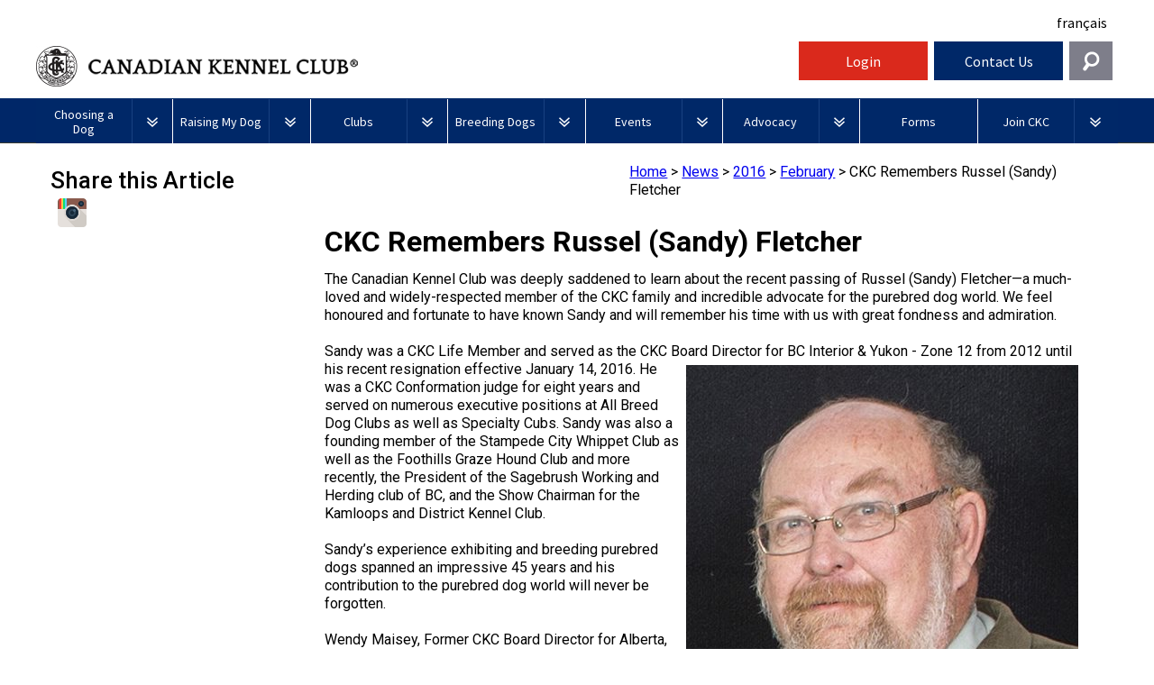

--- FILE ---
content_type: text/html; charset=utf-8
request_url: https://www.ckc.ca/en/News/2016/February/CKC-Remembers-Russel-Sandy-Fletcher
body_size: 36247
content:
<!DOCTYPE html>
<html  lang="en">
<head id="head"><title>
	CKC Remembers Russel (Sandy) Fletcher | CKC
</title><meta charset="UTF-8" /> 
<meta charset="utf-8">
    <!--<title>CKC | Purebred Puppies, Dog Competitions, Show Dog Events</title>-->
    <meta name="viewport" content="width=device-width, initial-scale=1.0">
    <!--<meta name="description" content="">
    <meta name="author" content="">-->

	
    <link rel="icon" type="image/ico" href="/ckc-assets/ico/favicon.png"/>
    <link rel="stylesheet" type="text/css" href="/ckc-assets/css/print.css" media="print">
	
    <link href="/ckc-assets/css/reset.css" rel="stylesheet"> 
    <link href="/ckc-assets/css/nav.css?v-1.1" rel="stylesheet">
    <link href="/ckc-assets/css/main.css?v-4.111" rel="stylesheet"> 
    <link href="/ckc-assets/css/home.css?v-1" rel="stylesheet"> 
    <link href="/ckc-assets/css/updatedtypography.css" rel="stylesheet">
    <link href="/CMSPages/GetCSS.aspx?stylesheetname=Blog&v=1.1" rel="stylesheet">
    <link href="/CMSPages/GetCSS.aspx?stylesheetname=CKCStaff&v=14.22192" rel="stylesheet">
    <link href="/ckc-assets/css/flexslider.css?v=1" rel="stylesheet"> 
    <link href="https://fonts.googleapis.com/css?family=Source+Sans+Pro:400,700,400italic|Source+Serif+Pro:400,700" rel="stylesheet" type="text/css">

<!-- Start cookieyes banner --> 

<script id="cookieyes" type="text/javascript" src="https://cdn-cookieyes.com/client_data/b7fe5b7ad6f8f58aefa789bf/script.js"></script> 

<!-- End cookieyes banner -->

<style>
  .language-toggle-nav {
      min-height: 46px;
  }
.formContainer .featured .post.formsViewer {
	min-height: inherit;
	margin-bottom: 0px;
}
.formContainer .featured .post.formsViewer a.imgLink {
	width: 4%;
	height: 50px;
}
.formContainer .featured .post.formsViewer h3{
	font-size: 1em !important;
	margin-bottom: 0 !important;
}
.formContainer .featured .post.formsViewer p {
	min-height: 90px;
	padding: 0px;
	width: 82%;
}
.formContainer .featured .post.formsViewer p a{
	padding: 0px;
	color: #696969;
}
.post.formsViewer a.PDF3 {
  background: url(/CanadianKennelClub/media/Images/Misc/icn_pdf3.png) no-repeat;
}
.post a.Folder2 {
  background: url(/CanadianKennelClub/media/Images/icn_folder.png) no-repeat;
}
#menu_Btn_wrap, #help_Btn, #login_Btn {
              width: 12%;
          }
          #search_Btn {
              width: 4%;
              background-color: #7e7e8a;
              background-image: url(http://ckc.ca/CanadianKennelClub/media/Images/search-icon.png);
              background-repeat: no-repeat;
              background-position: center center;
              cursor: pointer;
          }
      
          #widget_wrap #searchWrap {
              width: 30%;
	position: absolute;
right: 2%;
top: -8px;
z-index: 999;
padding: 2% 1%;
overflow: hidden;
display: none;
background-color: #e4eaf4;
          }
      
          #search_Btn:hover {
              background-color: #0141a9;
          }
      .navbar .brand {
        width: 57%;
      }
      #search_Btn {
          width: 4%;
          margin-left: 1%;
          background-color: #7e7e8a;
          background-image: url(/CanadianKennelClub/media/Images/search-icon.png);
          background-repeat: no-repeat;
          background-position: center center;
          cursor: pointer;
          line-height: 2.75em;
          height: 2.75em;
        }
      #search_Btn:hover {
          background-color: #0141a9;
      }
      .contactTiles {
        height: inherit !important;
      }
      #help_Widget {
        z-index: 420;
      }
      .ifNoText a {
         text-decoration: none;
         color: #000000;
      }
      .ifNoText, .ifNoText a:hover {
         background: #ffffff !important;
      }
       #breadCrumbCapture {
          float: right;
          margin: 15px 0;
       }
       #breadCrumbCapture.leftBreadcrumb {
          float: left;
          margin: -20px 0 0 0;
       }
      @media screen and (max-width: 75em) {
          
      }

      


            @media screen and (max-width: 1005px) {
              .navbar .brand {
                width:45%;
              }
		.topLevel {
			width: 100% !important;
		}
              #search_Btn {
                margin-left:0;
                height: 3em;
              
}
#widget_wrap #searchWrap {
	right:0;
width: 100%;
}
        

            }
            @media screen and (max-width: 820px) {
          #search_Btn {
              width: 6%;
          }
          #widget_wrap #searchWrap {
              width: 100%;
              top: 107px;
          }
      }
      @media screen and (max-width: 600px) {
	.navbar .brand {
                width:75%;
              }
          #menu_Btn_wrap, #help_Btn, #login_Btn {
              width: 30%;
          }a
          #search_Btn {
              width: 10%;
          }
        .tabbtn {
          font-size: 12px !important;
        }
      
      }
@media screen and (min-width: 75em)
#widget_wrap #searchWrap {
width: 32%;
position: absolute;
right: 0;
top: -8px;
z-index: 999;
padding: 2% 1%;
overflow: hidden;
display: none;
background-color: #e4eaf4;
}
@media screen and (min-width: 62.875em)
#widget_wrap #searchWrap {
width: 32%;
position: absolute;
right: 0;
top: -8px;
z-index: 999;
padding: 2% 1%;
overflow: hidden;
display: none;
background-color: #e4eaf4;
}
@media screen and (min-width: 37.5em)
#widget_wrap #searchWrap {
top: 107px;
}
@media (max-width: 63em) {
	.Safari .navbar li {
		width: 100%;
		clear: both;
	}
	.Safari .topLevel.noDrops {
		width: 100%;
	}

}

</style>
   
<!-- Google Tag Manager -->
<noscript><iframe src="//www.googletagmanager.com/ns.html?id=GTM-TNDNTB"
height="0" width="0" style="display:none;visibility:hidden"></iframe></noscript>

<script>(function(w,d,s,l,i){w[l]=w[l]||[];w[l].push({'gtm.start':
new Date().getTime(),event:'gtm.js'});var f=d.getElementsByTagName(s)[0],
j=d.createElement(s),dl=l!='dataLayer'?'&l='+l:'';j.async=true;j.src=
'//www.googletagmanager.com/gtm.js?id='+i+dl;f.parentNode.insertBefore(j,f);
})(window,document,'script','dataLayer','GTM-TNDNTB');</script>

<!-- End Google Tag Manager -->
    <!-- HTML5 shim, for IE6-8 support of HTML5 elements -->
    <!--[if lt IE 9]>
      <script src="js/html5shiv.js"></script>
    <![endif]-->

    <!-- Fav and touch icons -->
    <link rel="apple-touch-icon-precomposed" sizes="144x144" href="/ckc-assets/ico/apple-touch-icon-144-precomposed.png">
    <link rel="apple-touch-icon-precomposed" sizes="114x114" href="/ckc-assets/ico/apple-touch-icon-114-precomposed.png">
    <link rel="apple-touch-icon-precomposed" sizes="72x72" href="/ckc-assets/ico/apple-touch-icon-72-precomposed.png">
    <link rel="apple-touch-icon-precomposed" href="/ckc-assets/ico/apple-touch-icon-57-precomposed.png">
    <link rel="shortcut icon" href="/ckc-assets/ico/favicon.png">
 

    <script src="/ckc-assets/js/jquery.js"></script>
 
<!-- To support browsers that don't recognize media queries for responsive design -->
<script type="text/javascript" src="/ckc-assets/js/respond.min.js"></script>
<script type="text/javascript" src="//s7.addthis.com/js/300/addthis_widget.js#pubid=ra-5395fcc25cbbd559"></script>
<script src="https://use.fontawesome.com/e6eca4e36c.js"></script>



    <!-- BEGIN LivePerson Monitor. -->
    <!--<script type="text/javascript">window.lpTag=window.lpTag||{},"undefined"==typeof window.lpTag._tagCount?(window.lpTag={site:'73639543'||"",section:lpTag.section||"",tagletSection:lpTag.tagletSection||null,autoStart:lpTag.autoStart!==!1,ovr:lpTag.ovr||{},_v:"1.8.0",_tagCount:1,protocol:"https:",events:{bind:function(t,e,i){lpTag.defer(function(){lpTag.events.bind(t,e,i)},0)},trigger:function(t,e,i){lpTag.defer(function(){lpTag.events.trigger(t,e,i)},1)}},defer:function(t,e){0==e?(this._defB=this._defB||[],this._defB.push(t)):1==e?(this._defT=this._defT||[],this._defT.push(t)):(this._defL=this._defL||[],this._defL.push(t))},load:function(t,e,i){var n=this;setTimeout(function(){n._load(t,e,i)},0)},_load:function(t,e,i){var n=t;t||(n=this.protocol+"//"+(this.ovr&&this.ovr.domain?this.ovr.domain:"lptag.liveperson.net")+"/tag/tag.js?site="+this.site);var a=document.createElement("script");a.setAttribute("charset",e?e:"UTF-8"),i&&a.setAttribute("id",i),a.setAttribute("src",n),document.getElementsByTagName("head").item(0).appendChild(a)},init:function(){this._timing=this._timing||{},this._timing.start=(new Date).getTime();var t=this;window.attachEvent?window.attachEvent("onload",function(){t._domReady("domReady")}):(window.addEventListener("DOMContentLoaded",function(){t._domReady("contReady")},!1),window.addEventListener("load",function(){t._domReady("domReady")},!1)),"undefined"==typeof window._lptStop&&this.load()},start:function(){this.autoStart=!0},_domReady:function(t){this.isDom||(this.isDom=!0,this.events.trigger("LPT","DOM_READY",{t:t})),this._timing[t]=(new Date).getTime()},vars:lpTag.vars||[],dbs:lpTag.dbs||[],ctn:lpTag.ctn||[],sdes:lpTag.sdes||[],hooks:lpTag.hooks||[],ev:lpTag.ev||[]},lpTag.init()):window.lpTag._tagCount+=1;</script>-->
    <!-- END LivePerson Monitor. -->
    <!-- Xima Chat -->
    <script type="text/javascript" src="https://chat-widget-loader.ximasoftware.com/chat/85c27c81-fade-46fe-b0a0-9672c5814c85" async='async'></script>
    <!-- END Xima Chat -->
    
    <script async src="//pagead2.googlesyndication.com/pagead/js/adsbygoogle.js"></script>
    <script>
      (adsbygoogle = window.adsbygoogle || []).push({
        google_ad_client: "ca-pub-5791860025533699",
        enable_page_level_ads: true
      });
    </script>
    
    
    <!-- Facebook Pixel Code -->
    <script>
    !function(f,b,e,v,n,t,s)
    {if(f.fbq)return;n=f.fbq=function(){n.callMethod?
    n.callMethod.apply(n,arguments):n.queue.push(arguments)};
    if(!f._fbq)f._fbq=n;n.push=n;n.loaded=!0;n.version='2.0';
    n.queue=[];t=b.createElement(e);t.async=!0;
    t.src=v;s=b.getElementsByTagName(e)[0];
    s.parentNode.insertBefore(t,s)}(window,document,'script',
    'https://connect.facebook.net/en_US/fbevents.js');
    fbq('init', '238538213371907'); 
    fbq('track', 'PageView');
    </script>
    <noscript>
    <img height="1" width="1" 
    src="https://www.facebook.com/tr?id=238538213371907&ev=PageView
    &noscript=1"/>
    </noscript>
    <!-- End Facebook Pixel Code -->

<!-- Facebook Pixel Code -->
<script>
!function(f,b,e,v,n,t,s)
{if(f.fbq)return;n=f.fbq=function(){n.callMethod?
n.callMethod.apply(n,arguments):n.queue.push(arguments)};
if(!f._fbq)f._fbq=n;n.push=n;n.loaded=!0;n.version='2.0';
n.queue=[];t=b.createElement(e);t.async=!0;
t.src=v;s=b.getElementsByTagName(e)[0];
s.parentNode.insertBefore(t,s)}(window,document,'script',
'https://connect.facebook.net/en_US/fbevents.js');
fbq('init', '238538213371907'); 
fbq('track', 'PageView');
</script>
<noscript>
<img height="1" width="1" 
src="https://www.facebook.com/tr?id=238538213371907&ev=PageView
&noscript=1"/>
</noscript>
<!-- End Facebook Pixel Code -->


<meta name="google-site-verification" content="Cq7MWRmTulZjmAJ2TQNP98rEydCvfOfkOTggOHJZgXM" />

<meta name="google-site-verification" content="RnWiZkNPZnNIDDvzA3SH55GUs3fPo6pp2ACAnxh6x4E" /> 
<link href="/favicon.ico" type="image/x-icon" rel="shortcut icon"/> 
<link href="/favicon.ico" type="image/x-icon" rel="icon"/> 
<meta name="twitter:site" content="@CKC4thedogs"/>
<meta name="twitter:title" content="CKC Remembers Russel (Sandy) Fletcher"/>
<meta name="twitter:description" content="The Canadian Kennel Club was deeply saddened to learn about the recent passing of Russel (Sandy) Fletcher—a much-loved and widely-respected member of the CKC family and incredible advocate for the purebred dog world. "/>
<meta name="twitter:image" content=""/>

<meta property="og:title" content="CKC Remembers Russel (Sandy) Fletcher"/>
<meta propery="og:site" content="Canadian Kennel Club"/>
<meta property="og:image" content=""/>
<meta property="og:type" content="article"/>
<meta property="og:url" content="https://www.ckc.ca/en/News/2016/February/CKC-Remembers-Russel-Sandy-Fletcher"/>
<meta property="og:description" content="The Canadian Kennel Club was deeply saddened to learn about the recent passing of Russel (Sandy) Fletcher—a much-loved and widely-respected member of the CKC family and incredible advocate for the purebred dog world. "/><link href="/CMSPages/GetCSS.aspx?_webparts=677" type="text/css" rel="stylesheet"/> 
</head>
<body class="LTR Safari Chrome Safari131 Chrome131 ENUS ContentBody" >
    <form method="post" action="/en/News/2016/February/CKC-Remembers-Russel-Sandy-Fletcher.aspx" onsubmit="javascript:return WebForm_OnSubmit();" id="form">
<div class="aspNetHidden">
<input type="hidden" name="manScript_HiddenField" id="manScript_HiddenField" value="" />
<input type="hidden" name="__EVENTTARGET" id="__EVENTTARGET" value="" />
<input type="hidden" name="__EVENTARGUMENT" id="__EVENTARGUMENT" value="" />

</div>

<script type="text/javascript">
//<![CDATA[
var theForm = document.forms['form'];
if (!theForm) {
    theForm = document.form;
}
function __doPostBack(eventTarget, eventArgument) {
    if (!theForm.onsubmit || (theForm.onsubmit() != false)) {
        theForm.__EVENTTARGET.value = eventTarget;
        theForm.__EVENTARGUMENT.value = eventArgument;
        theForm.submit();
    }
}
//]]>
</script>


<script src="/WebResource.axd?d=V3pOBednrG3wz8mF9uVayLM9QWGEYSDuShX1aKXWHyg2SOwrzrPfZLGFsyj3xSO0HKFj2GEGJvAvyp-TmkIH6_EucxJ7ztiqnTxK0G5i8ug1&amp;t=638901392248157332" type="text/javascript"></script>

<input type="hidden" name="lng" id="lng" value="en-US" />
<script src="/CMSPages/GetResource.ashx?scriptfile=%7e%2fCMSScripts%2fWebServiceCall.js" type="text/javascript"></script>
<script type="text/javascript">
	//<![CDATA[

function PM_Postback(param) { if (window.top.HideScreenLockWarningAndSync) { window.top.HideScreenLockWarningAndSync(1080); } if(window.CMSContentManager) { CMSContentManager.allowSubmit = true; }; __doPostBack('m$am',param); }
function PM_Callback(param, callback, ctx) { if (window.top.HideScreenLockWarningAndSync) { window.top.HideScreenLockWarningAndSync(1080); }if (window.CMSContentManager) { CMSContentManager.storeContentChangedStatus(); };WebForm_DoCallback('m$am',param,callback,ctx,null,true); }
//]]>
</script>
<script src="/ScriptResource.axd?d=7VXHBzThumF693FDU18nbvaNeeBzQDbWIZHvY32-efPzmxUAlgclA6uFAyTnOM6aQGO5okoZ_Y4fpFGUHFV8RnhSuEjtrwxvPul7jrnEj0IdKo1h8SquY6ic5wxCsOVe0&amp;t=7c776dc1" type="text/javascript"></script>
<script src="/ScriptResource.axd?d=3kLrM-zY1ZR0iQXHxQV3PmpMwsaTL3I4Fk8a1-IPpNnvbyPbPeznmgz8L1xgMm2kB3iGJNkQVLMHX2qelpWLcFeClFMkffxcfMJy0bd_ywIkq6RLidIVtDtinJVfemBP16OyKV3jm2LBD2m-8Jea9w2&amp;t=7c776dc1" type="text/javascript"></script>
<script src="/CMSPages/PortalTemplate.aspx?_TSM_HiddenField_=manScript_HiddenField&amp;_TSM_CombinedScripts_=%3b%3bAjaxControlToolkit%2c+Version%3d4.1.60919.0%2c+Culture%3dneutral%2c+PublicKeyToken%3d28f01b0e84b6d53e%3aen-US%3aee051b62-9cd6-49a5-87bb-93c07bc43d63%3a475a4ef5%3aeffe2a26%3a7e63a579" type="text/javascript"></script>
<script type="text/javascript">
	//<![CDATA[

var CMS = CMS || {};
CMS.Application = {
  "isRTL": "false",
  "applicationUrl": "/",
  "imagesUrl": "/CMSPages/GetResource.ashx?image=%5bImages.zip%5d%2f",
  "isDialog": false
};

//]]>
</script>
<script type="text/javascript">
//<![CDATA[
function WebForm_OnSubmit() {
null;
return true;
}
//]]>
</script>

<div class="aspNetHidden">

	<input type="hidden" name="__VIEWSTATEGENERATOR" id="__VIEWSTATEGENERATOR" value="A5343185" />
	<input type="hidden" name="__SCROLLPOSITIONX" id="__SCROLLPOSITIONX" value="0" />
	<input type="hidden" name="__SCROLLPOSITIONY" id="__SCROLLPOSITIONY" value="0" />
</div>
    <script type="text/javascript">
//<![CDATA[
Sys.WebForms.PageRequestManager._initialize('manScript', 'form', ['tctxM',''], [], [], 90, '');
//]]>
</script>

    <div id="ctxM">

</div>
    
<!--
Start of DoubleClick Floodlight Tag: Please do not remove
Activity name of this tag: Canadian Kennel Club
URL of the webpage where the tag is expected to be placed: Thepuppylist.ca
This tag must be placed between the <body> and </body> tags, as close as possible to the opening tag.
Creation Date: 07/05/2017
-->
<script type="text/javascript">
  var axel = Math.random() + "";
  var a = axel * 10000000000000;
  document.write(
    '<iframe src="https://8053179.fls.doubleclick.net/activityi;src=8053179;type=invmedia;cat=i7l4d19p;dc_lat=;dc_rdid=;tag_for_child_directed_treatment=;ord=' +
    a + '?" width="1" height="1" frameborder="0" style="display:none"></iframe>');
</script>
<noscript>
  <iframe
    src="https://8053179.fls.doubleclick.net/activityi;src=8053179;type=invmedia;cat=i7l4d19p;dc_lat=;dc_rdid=;tag_for_child_directed_treatment=;ord=1?"
    width="1" height="1" frameborder="0" style="display:none"></iframe>
</noscript>
<!-- End of DoubleClick Floodlight Tag: Please do not remove -->
<!--78header-->
<style>
  /* New Nav fixes */
  .topLevel {
    width: 12.70%;
  }
  .topLevel.noDrops {
    width: 10.85%;
  }
  #login_Btn,
  #shop_btn {
    text-align: center;
  }
  #login_Btn,
  #help_Btn {
    margin-left: 0.5%;
  }
  #shop_btn {
    background-color: white;
    margin-left: 0.5%;
    height: 2.75em;
    padding-top: 4px;
  }
  #shop_btn a {
    text-decoration: none;
    color: #002868;
    font-weight: bold;
    font-size: 20px;
    display: inline-block;
    position: relative;
    width: 100%;
    padding-top: 7px;
    padding-left: 40px;
  }
  #shop_btn a:before {
    background-image: url(/CanadianKennelClub/media/Images/Social/shoppingCart.png);
    content: "";
    background-size: cover;
    display: inline-block;
    position: absolute;
    left: 0;
    width: 45px;
    height: 40px;
    top: -2px;
  }
  #shop_btn img {
    margin-right: 10px;
    height: 36px !important;
  }
  #shop_btn:hover {
    background-color: lightgray;
  }
  #nav_bg {
    margin-top: 46px;
  }
  .language-toggle-nav .language {
    text-align: right;
    padding-top: 5px;
    padding-bottom: 10px;
    padding-right: 12px;
  }
  .signoutLink {
    line-height: 2.75em;
    color: #fff;
    text-decoration: none;
  }
  .ENUS .navbar .brand .logo {
    background-image: url(/CanadianKennelClub/media/Images/new-header-logo_en.png);
    text-indent: -99999px;
  }
  .FRCA .navbar .brand .logo {
    background-image: url(/CanadianKennelClub/media/Images/new-header-logo_fr.png);
    text-indent: -99999px;
  }
  @media(max-width: 550px) {
    .ENUS .navbar .brand .logo {
      background-image: none;
      text-indent: 0 !important;
      padding-left: 0;
      /*padding-top: 15px;*/
    }
    .FRCA .navbar .brand .logo {
      background-image: none;
      text-indent: 0;
    }
    .ENUS .navbar .brand .logo-mobile {
      display: block;
      font-size: 12px;
    }
    .FRCA .navbar .brand .logo-mobile {
      display: block;
      font-size: 12px;
    }
  }
  #menu_Btn_wrap,
  #help_Btn,
  #login_Btn,
  #shop_btn {
    width: 12%;
  }
  #search_Btn {
    width: 4%;
    background-color: #7e7e8a;
    background-image: url(http://ckc.ca/CanadianKennelClub/media/Images/search-icon.png);
    background-repeat: no-repeat;
    background-position: center center;
    cursor: pointer;
  }
  #widget_wrap #searchWrap {
    width: 30%;
    position: absolute;
    right: 2%;
    top: -8px;
    z-index: 999;
    padding: 2% 1%;
    overflow: hidden;
    display: none;
    background-color: #e4eaf4;
  }
  #search_Btn:hover {
    background-color: #0141a9;
  }
  .navbar .brand {
    width: 70%;
  }

  #search_Btn {
    width: 4%;
    margin-left: 0.5%;
    background-color: #7e7e8a;
    background-image: url(/CanadianKennelClub/media/Images/search-icon.png);
    background-repeat: no-repeat;
    background-position: center center;
    cursor: pointer;
    line-height: 2.75em;
    height: 2.75em;
  }
  #search_Btn:hover {
    background-color: #0141a9;
  }
  .contactTiles {
    height: inherit !important;
  }
  #help_Widget {
    z-index: 420;
  }
  .ifNoText a {
    text-decoration: none;
    color: #000000;
  }
  .ifNoText,
  .ifNoText a:hover {
    background: #ffffff !important;
  }
  #breadCrumbCapture {
    float: right;
    margin: 15px 0;
  }
  #breadCrumbCapture.leftBreadcrumb {
    float: left;
    margin: -20px 0 0 0;
  }
  /* .featured {
                 min-height: 100px;
               }*/
  @media screen and (max-width: 75em) {}
  @media screen and (max-width: 820px) {
    #search_Btn {
      width: 6%;
    }
    #widget_wrap #searchWrap {
      width: 100%;
      top: 107px;
    }
  }
  @media screen and (max-width: 600px) {
    .navbar .brand {
      width: 75%;
    }
    #menu_Btn_wrap,
    #help_Btn,
    #login_Btn {
      width: 30%;
    }
    #search_Btn {
      width: 10%;
    }
  }
  @media screen and (min-width: 75em) #widget_wrap #searchWrap {
    width: 32%;
    position: absolute;
    right: 0;
    top: -8px;
    z-index: 999;
    padding: 2% 1%;
    overflow: hidden;
    display: none;
    background-color: #e4eaf4;
  }
  @media screen and (min-width: 62.875em) #widget_wrap #searchWrap {
    width: 32%;
    position: absolute;
    right: 0;
    top: -8px;
    z-index: 999;
    padding: 2% 1%;
    overflow: hidden;
    display: none;
    background-color: #e4eaf4;
  }
  @media screen and (min-width: 37.5em) #widget_wrap #searchWrap {
    top: 107px;
  }
  @media (max-width: 1200px) {
    .navbar .brand {
      /*width: 55% !important;*/
    }
    #shop_btn {
      width: 14% !important;
    }
  }
  @media screen and (max-width: 1005px) {
    .navbar .brand {
      width: 59%;
    }
    #search_Btn {
      margin-left: 0;
      height: 3em;
    }
    #widget_wrap #searchWrap {
      right: 0;
      width: 100%;
    }
    #shop_btn {
      height: 3em;
    }

    #nav_bg {
      margin-top: 0;
    }
    .language-toggle-nav .language {
      padding-right: 6px;
    }
  }
  @media (max-width: 975px) {
    #menu_Btn_wrap {
      width: 10%;
    }
    #shop_btn {
      width: 16% !important;
    }
    .navbar .brand {
      width: 58% !important;
    }
    #help_Btn,
    #login_Btn {
      width: 13%;
    }
  }
  @media (max-width: 900px) {
    .ENUS .navbar .brand .logo,
    .FRCA .navbar .brand .logo {
      background-size: 90%;
    }
    .navbar .brand {
      width: 56% !important;
    }
    #shop_btn {
      width: 18% !important;
    }
    #help_Btn,
    #login_Btn {
      width: 14%;
    }
  }
  @media (max-width: 820px) {
    .navbar .brand {
      width: 54% !important;
    }
  }
  @media (max-width: 755px) {
    .FRCA .navbar .brand {
      width: 100% !important;
    }
    .FRCA .navbar .brand .logo {
      background-size: auto !important;
    }
    .FRCA #menu_Btn_wrap {
      width: 20%;
    }
    .FRCA #shop_btn {
      width: 26% !important;
    }
    .FRCA #help_Btn,
    .FRCA #login_Btn {
      width: 22%;
    }
    .FRCA #search_Btn {
      margin-left: 0.5%;
      width: 8%;
    }
    .FRCA .language-toggle-nav .language {
      padding-bottom: 0;
    }
  }
  @media (max-width: 700px) {
    .ENUS .navbar .brand {
      width: 100% !important;
    }
    .ENUS .navbar .brand .logo {
      background-size: auto !important;
    }
    .ENUS #menu_Btn_wrap {
      width: 20%;
    }
    .ENUS #shop_btn {
      width: 26% !important;
    }
    .ENUS #help_Btn,
    .ENUS #login_Btn {
      width: 22%;
    }
    .ENUS #search_Btn {
      margin-left: 0.5%;
      width: 8%;
    }
    .ENUS .language-toggle-nav .language {
      padding-bottom: 0;
    }
	.navbar .brand .logo {
		font-size: 1.5em !important;
		font-weight: 500 !important;
	}
    @media (max-width: 358px) {
      .ENUS .navbar .brand .logo,
      .FRCA .navbar .brand .logo {
        background-image: url(/CanadianKennelClub/media/Images/CKCWEBLOGO_ENG.jpg);
        text-indent: -99999px !important;
        padding-left: 0;
        padding-top: 15px;
      }
    }
    @media (max-width: 520px) {
      .FRCA #menu_Btn_wrap {
        width: 14%;
      }
      .FRCA #shop_btn {
        width: 28% !important;
        padding-top: 8px;
      }
      .FRCA #shop_btn img {
        margin-right: 5px;
        height: 30px !important;
      }
      .FRCA #help_Btn,
      .FRCA #login_Btn {
        width: 24%;
      }
    }
    @media (max-width: 450px) {
      .FRCA #shop_btn {
        padding-top: 12px;
      }
      .FRCA #shop_btn img {
        height: 25px !important;
      }
    }
    @media (max-width: 421px) {
      .FRCA #shop_btn {
        padding-top: 0px;
      }
    }
    @media (max-width: 400px) {
      .ENUS #menu_Btn_wrap {
        width: 14%;
      }
      .ENUS .navbar .brand .logo,
      .FRCA .navbar .brand .logo {
        background-size: 90% !important;
      }
      .ENUS #shop_btn {
        width: 28% !important;
        padding-top: 8px;
      }
      .ENUS #shop_btn img {
        margin-right: 5px;
        height: 30px !important;
      }
      .ENUS #help_Btn,
      .ENUS #login_Btn {
        width: 24%;
      }
    }
    

</style>
<div id="mainWrap">
  <div class="language-toggle-nav">
    <div class="language navBtn ifNoText" style="padding-top:15px;">
      <a href="/fr/News/2016/Fevrier/A-la-memoire-de-Russel-Sandy-Fletcher">French</a>

    </div>
  </div>
  <div class="navbar clearfix">
    <div class="brand navBtn language_EN" style="display:none;"><a class="logo unstileLink" href="/home.aspx"><span
          class="logo-mobile">Canadian Kennel Club</span></a></div>
    <div class="brand navBtn language_FR" style="display:none;"><a class="logo unstileLink"
        href="/home.aspx?lang=fr-ca"><span class="logo-mobile">Club Canin Canadien</span></a></div>
    <div class="navBtn" id="menu_Btn_wrap"><a class="navToggle" id="menu_Btn" href="#">Menu</a></div>
    <!--<div class="navBtn" id="shop_btn">
      <a href="https://shop.ckc.ca?la=en"><p>Shop</p></a>
    </div>-->
    <!--<div class="navBtn" id="login_Btn">-->
      
<div class="navBtn" id="login_Btn"><a class="signoutLink" href="https://members.ckc.ca/login" target="_blank">Login</a></div>
<!--<div class="navBtn" id="login_Btn"><a class="signoutLink" href="/Member-Portal-Upgrade-in-Progress">Login</a></div>-->
<!--<div class="navBtn" id="login_Btn"><a class="signoutLink" href="/en/News/2025/February/NOTICE-Member-Portal-System-Maintenance">Login</a></div>-->


    <!--</div>-->
    <div class="navBtn" id="help_Btn"><a class="navToggle language_EN" href="#">Contact Us</a> <a
        class="navToggle language_FR" href="#">Contactez-nous</a></div>
    <!--<div class="navBtn" id="login_Btn"><a class="navToggle language_EN" href="http://members.ckc.ca/en/Default.aspx?tabid=216">Login</a><a class="navToggle language_FR" href="http://members.ckc.ca/fr/Default.aspx?tabid=217">Connexion</a></div>-->
    <div class="navBtn last" id="search_Btn"><a class="navToggle language_EN"></a><a class="navToggle language_FR"></a>
    </div>
    
  <div id="navMenu" style="height: 0px; z-index: 420;">
     <ul class="mainNav">

<li class="topLevel">
   <a href="/en/Choosing-a-Dog" class="dropdown-parent" data-toggle="dropdown">
     <div class="text_holder">
       <div class="text">
         Choosing a Dog
       </div>
     </div>
   </a>
   <a class="toggle" href="#"><img src="/ckc-assets/images/framework/arrow_dropdown.png" alt="drop-down arrow">
</a><ul class="dropdown-menu" style="height: 0px;">
                  <li><a href="/en/Choosing-a-Dog/PuppyList">Puppy List</a></li> <li><a href="/en/Choosing-a-Dog/Deciding-to-Get-a-Dog">Deciding to Get a Dog</a></li> <li><a href="/en/Choosing-a-Dog/Choosing-a-Breed">Choosing a Breed</a></li><ul class="dropdown-menu" style="height: 0px;">
                  <li><a href="/en/Choosing-a-Dog/Choosing-a-Breed/All-Dogs">All Dogs</a></li> <li><a href="/en/Choosing-a-Dog/Choosing-a-Breed/Herding-Dogs">Herding Dogs</a></li><ul class="dropdown-menu" style="height: 0px;">
                  <li><a href="/en/Choosing-a-Dog/Choosing-a-Breed/Herding-Dogs/Appenzeller-Sennenhunde">Appenzeller Sennenhunde</a></li> <li><a href="/en/Choosing-a-Dog/Choosing-a-Breed/Herding-Dogs/Australian-Cattle-Dog">Australian Cattle Dog</a></li> <li><a href="/en/Choosing-a-Dog/Choosing-a-Breed/Herding-Dogs/Australian-Kelpie">Australian Kelpie</a></li> <li><a href="/en/Choosing-a-Dog/Choosing-a-Breed/Herding-Dogs/Australian-Shepherd">Australian Shepherd</a></li> <li><a href="/en/Choosing-a-Dog/Choosing-a-Breed/Herding-Dogs/Australian-Stumpy-Tail-Cattle-Dog">Australian Stumpy Tail Cattle Dog</a></li> <li><a href="/en/Choosing-a-Dog/Choosing-a-Breed/Herding-Dogs/Bearded-Collie">Bearded Collie</a></li> <li><a href="/en/Choosing-a-Dog/Choosing-a-Breed/Herding-Dogs/Beauceron">Beauceron</a></li> <li><a href="/en/Choosing-a-Dog/Choosing-a-Breed/Herding-Dogs/Belgian-Shepherd-Dog">Belgian Shepherd Dog</a></li> <li><a href="/en/Choosing-a-Dog/Choosing-a-Breed/Herding-Dogs/Berger-Picard">Berger Picard</a></li> <li><a href="/en/Choosing-a-Dog/Choosing-a-Breed/Herding-Dogs/Braque-d’Auvergne">Braque d’Auvergne</a></li> <li><a href="/en/Choosing-a-Dog/Choosing-a-Breed/Herding-Dogs/Berger-des-Pyrenees">Berger des Pyrenees</a></li> <li><a href="/en/Choosing-a-Dog/Choosing-a-Breed/Herding-Dogs/Bergamasco-Shepherd-Dog">Bergamasco Shepherd Dog</a></li> <li><a href="/en/Choosing-a-Dog/Choosing-a-Breed/Herding-Dogs/Border-Collie-England">Border Collie (England)</a></li> <li><a href="/en/Choosing-a-Dog/Choosing-a-Breed/Herding-Dogs/Bouvier-des-Flandres">Bouvier des Flandres</a></li> <li><a href="/en/Choosing-a-Dog/Choosing-a-Breed/Herding-Dogs/Briard">Briard</a></li> <li><a href="/en/Choosing-a-Dog/Choosing-a-Breed/Herding-Dogs/Collie-Rough">Collie (Rough)</a></li> <li><a href="/en/Choosing-a-Dog/Choosing-a-Breed/Herding-Dogs/Collie-Smooth">Collie (Smooth)</a></li> <li><a href="/en/Choosing-a-Dog/Choosing-a-Breed/Herding-Dogs/Finnish-Lapphund">Finnish Lapphund</a></li> <li><a href="/en/Choosing-a-Dog/Choosing-a-Breed/Herding-Dogs/German-Shepherd-Dog">German Shepherd Dog</a></li> <li><a href="/en/Choosing-a-Dog/Choosing-a-Breed/Herding-Dogs/Iceland-Sheepdog">Iceland Sheepdog</a></li> <li><a href="/en/Choosing-a-Dog/Choosing-a-Breed/Herding-Dogs/Miniature-American-Shepherd-en">Miniature American Shepherd</a></li> <li><a href="/en/Choosing-a-Dog/Choosing-a-Breed/Herding-Dogs/Mudi">Mudi</a></li> <li><a href="/en/Choosing-a-Dog/Choosing-a-Breed/Herding-Dogs/Norwegian-Buhund">Norwegian Buhund</a></li> <li><a href="/en/Choosing-a-Dog/Choosing-a-Breed/Herding-Dogs/Old-English-Sheepdog">Old English Sheepdog</a></li> <li><a href="/en/Choosing-a-Dog/Choosing-a-Breed/Herding-Dogs/Polish-Lowland-Sheepdog">Polish Lowland Sheepdog</a></li> <li><a href="/en/Choosing-a-Dog/Choosing-a-Breed/Herding-Dogs/Portuguese-Sheepdog">Portuguese Sheepdog</a></li> <li><a href="/en/Choosing-a-Dog/Choosing-a-Breed/Herding-Dogs/Puli">Puli</a></li> <li><a href="/en/Choosing-a-Dog/Choosing-a-Breed/Herding-Dogs/Schapendoes">Schapendoes</a></li> <li><a href="/en/Choosing-a-Dog/Choosing-a-Breed/Herding-Dogs/Shetland-Sheepdog">Shetland Sheepdog</a></li> <li><a href="/en/Choosing-a-Dog/Choosing-a-Breed/Herding-Dogs/Spanish-Water-Dog">Spanish Water Dog</a></li> <li><a href="/en/Choosing-a-Dog/Choosing-a-Breed/Herding-Dogs/Swedish-Vallhund">Swedish Vallhund</a></li> <li><a href="/en/Choosing-a-Dog/Choosing-a-Breed/Herding-Dogs/Welsh-Corgi-Cardigan">Welsh Corgi (Cardigan)</a></li> <li><a href="/en/Choosing-a-Dog/Choosing-a-Breed/Herding-Dogs/Welsh-Corgi-Pembroke">Welsh Corgi (Pembroke)</a></li> <li><a href="/en/Choosing-a-Dog/Choosing-a-Breed/Herding-Dogs/Pumi">Pumi</a></li> <li><a href="/en/Choosing-a-Dog/Choosing-a-Breed/Herding-Dogs/Swedish-Lapphund">Swedish Lapphund</a></li>
</ul> <li><a href="/en/Choosing-a-Dog/Choosing-a-Breed/Hounds">Hounds</a></li><ul class="dropdown-menu" style="height: 0px;">
                  <li><a href="/en/Choosing-a-Dog/Choosing-a-Breed/Hounds/Afghan-Hound">Afghan Hound</a></li> <li><a href="/en/Choosing-a-Dog/Choosing-a-Breed/Hounds/Azawakh">Azawakh</a></li> <li><a href="/en/Choosing-a-Dog/Choosing-a-Breed/Hounds/Basenji">Basenji</a></li> <li><a href="/en/Choosing-a-Dog/Choosing-a-Breed/Hounds/Basset-Hound">Basset Hound</a></li> <li><a href="/en/Choosing-a-Dog/Choosing-a-Breed/Hounds/Beagle">Beagle</a></li> <li><a href="/en/Choosing-a-Dog/Choosing-a-Breed/Hounds/Bloodhound">Bloodhound</a></li> <li><a href="/en/Choosing-a-Dog/Choosing-a-Breed/Hounds/Borzoi">Borzoi</a></li> <li><a href="/en/Choosing-a-Dog/Choosing-a-Breed/Hounds/Coonhound-Black-Tan">Coonhound (Black & Tan)</a></li> <li><a href="/en/Choosing-a-Dog/Choosing-a-Breed/Hounds/Dachshund-Miniature-Long-haired">Dachshund (Miniature Long-haired)</a></li> <li><a href="/en/Choosing-a-Dog/Choosing-a-Breed/Hounds/Dachshund-Miniature-Smooth-Haired">Dachshund (Miniature Smooth-Haired)</a></li> <li><a href="/en/Choosing-a-Dog/Choosing-a-Breed/Hounds/Dachshund-Miniature-Wire-haired">Dachshund (Miniature Wire-haired)</a></li> <li><a href="/en/Choosing-a-Dog/Choosing-a-Breed/Hounds/Dachshund-Standard-Long-haired">Dachshund (Standard Long-haired)</a></li> <li><a href="/en/Choosing-a-Dog/Choosing-a-Breed/Hounds/Dachshund-Standard-Smooth">Dachshund (Standard Smooth)</a></li> <li><a href="/en/Choosing-a-Dog/Choosing-a-Breed/Hounds/Dachshund-Standard-Wire-haired">Dachshund (Standard Wire-haired)</a></li> <li><a href="/en/Choosing-a-Dog/Choosing-a-Breed/Hounds/Deerhound-Scottish">Deerhound (Scottish)</a></li> <li><a href="/en/Choosing-a-Dog/Choosing-a-Breed/Hounds/Drever">Drever</a></li> <li><a href="/en/Choosing-a-Dog/Choosing-a-Breed/Hounds/Finnish-Spitz">Finnish Spitz</a></li> <li><a href="/en/Choosing-a-Dog/Choosing-a-Breed/Hounds/Foxhound-American">Foxhound (American)</a></li> <li><a href="/en/Choosing-a-Dog/Choosing-a-Breed/Hounds/Foxhound-English">Foxhound (English)</a></li> <li><a href="/en/Choosing-a-Dog/Choosing-a-Breed/Hounds/Grand-Basset-Griffon-Vendeen">Grand Basset Griffon Vendeen</a></li> <li><a href="/en/Choosing-a-Dog/Choosing-a-Breed/Hounds/Greyhound">Greyhound</a></li> <li><a href="/en/Choosing-a-Dog/Choosing-a-Breed/Hounds/Harrier">Harrier</a></li> <li><a href="/en/Choosing-a-Dog/Choosing-a-Breed/Hounds/Ibizan-Hound">Ibizan Hound</a></li> <li><a href="/en/Choosing-a-Dog/Choosing-a-Breed/Hounds/Irish-Wolfhound">Irish Wolfhound</a></li> <li><a href="/en/Choosing-a-Dog/Choosing-a-Breed/Hounds/Norrbottenspets">Norrbottenspets</a></li> <li><a href="/en/Choosing-a-Dog/Choosing-a-Breed/Hounds/Norwegian-Elkhound">Norwegian Elkhound</a></li> <li><a href="/en/Choosing-a-Dog/Choosing-a-Breed/Hounds/Norwegian-Lundehund">Norwegian Lundehund</a></li> <li><a href="/en/Choosing-a-Dog/Choosing-a-Breed/Hounds/Otterhound">Otterhound</a></li> <li><a href="/en/Choosing-a-Dog/Choosing-a-Breed/Hounds/Petit-Basset-Griffon-Vendeen">Petit Basset Griffon Vendeen</a></li> <li><a href="/en/Choosing-a-Dog/Choosing-a-Breed/Hounds/Pharaoh-Hound">Pharaoh Hound</a></li> <li><a href="/en/Choosing-a-Dog/Choosing-a-Breed/Hounds/Rhodesian-Ridgeback">Rhodesian Ridgeback</a></li> <li><a href="/en/Choosing-a-Dog/Choosing-a-Breed/Hounds/Saluki">Saluki</a></li> <li><a href="/en/Choosing-a-Dog/Choosing-a-Breed/Hounds/Shikoku">Shikoku</a></li> <li><a href="/en/Choosing-a-Dog/Choosing-a-Breed/Hounds/Whippet">Whippet</a></li> <li><a href="/en/Choosing-a-Dog/Choosing-a-Breed/Hounds/Peruvian-Hairless-Dog">Peruvian Hairless Dog</a></li>
</ul> <li><a href="/en/Choosing-a-Dog/Choosing-a-Breed/Non-Sporting-Dogs">Non-Sporting Dogs</a></li><ul class="dropdown-menu" style="height: 0px;">
                  <li><a href="/en/Choosing-a-Dog/Choosing-a-Breed/Non-Sporting-Dogs/American-Eskimo-Dog-Miniature">American Eskimo Dog (Miniature)</a></li> <li><a href="/en/Choosing-a-Dog/Choosing-a-Breed/Non-Sporting-Dogs/American-Eskimo-Dog-Standard">American Eskimo Dog (Standard)</a></li> <li><a href="/en/Choosing-a-Dog/Choosing-a-Breed/Non-Sporting-Dogs/Bichon-Frise">Bichon Frise</a></li> <li><a href="/en/Choosing-a-Dog/Choosing-a-Breed/Non-Sporting-Dogs/Boston-Terrier">Boston Terrier</a></li> <li><a href="/en/Choosing-a-Dog/Choosing-a-Breed/Non-Sporting-Dogs/Bulldog">Bulldog</a></li> <li><a href="/en/Choosing-a-Dog/Choosing-a-Breed/Non-Sporting-Dogs/Chinese-Shar-Pei">Chinese Shar-Pei</a></li> <li><a href="/en/Choosing-a-Dog/Choosing-a-Breed/Non-Sporting-Dogs/Chow-Chow">Chow Chow</a></li> <li><a href="/en/Choosing-a-Dog/Choosing-a-Breed/Non-Sporting-Dogs/Dalmatian">Dalmatian</a></li> <li><a href="/en/Choosing-a-Dog/Choosing-a-Breed/Non-Sporting-Dogs/French-Bulldog">French Bulldog</a></li> <li><a href="/en/Choosing-a-Dog/Choosing-a-Breed/Non-Sporting-Dogs/German-Pinscher">German Pinscher</a></li> <li><a href="/en/Choosing-a-Dog/Choosing-a-Breed/Non-Sporting-Dogs/Japanese-Akita">Japanese Akita</a></li> <li><a href="/en/Choosing-a-Dog/Choosing-a-Breed/Non-Sporting-Dogs/Japanese-Spitz">Japanese Spitz</a></li> <li><a href="/en/Choosing-a-Dog/Choosing-a-Breed/Non-Sporting-Dogs/Keeshond">Keeshond</a></li> <li><a href="/en/Choosing-a-Dog/Choosing-a-Breed/Non-Sporting-Dogs/Lhasa-Apso">Lhasa Apso</a></li> <li><a href="/en/Choosing-a-Dog/Choosing-a-Breed/Non-Sporting-Dogs/Lowchen">Lowchen</a></li> <li><a href="/en/Choosing-a-Dog/Choosing-a-Breed/Non-Sporting-Dogs/Poodle-Miniature">Poodle (Miniature)</a></li> <li><a href="/en/Choosing-a-Dog/Choosing-a-Breed/Non-Sporting-Dogs/Poodle-Standard">Poodle (Standard)</a></li> <li><a href="/en/Choosing-a-Dog/Choosing-a-Breed/Non-Sporting-Dogs/Schipperke">Schipperke</a></li> <li><a href="/en/Choosing-a-Dog/Choosing-a-Breed/Non-Sporting-Dogs/Shiba-Inu">Shiba Inu</a></li> <li><a href="/en/Choosing-a-Dog/Choosing-a-Breed/Non-Sporting-Dogs/Shih-Tzu">Shih Tzu</a></li> <li><a href="/en/Choosing-a-Dog/Choosing-a-Breed/Non-Sporting-Dogs/Tibetan-Spaniel">Tibetan Spaniel</a></li> <li><a href="/en/Choosing-a-Dog/Choosing-a-Breed/Non-Sporting-Dogs/Tibetan-Terrier">Tibetan Terrier</a></li> <li><a href="/en/Choosing-a-Dog/Choosing-a-Breed/Non-Sporting-Dogs/Xoloitzcuintli-Miniature">Xoloitzcuintli (Miniature)</a></li> <li><a href="/en/Choosing-a-Dog/Choosing-a-Breed/Non-Sporting-Dogs/Xoloitzcuintli-Standard">Xoloitzcuintli (Standard)</a></li>
</ul> <li><a href="/en/Choosing-a-Dog/Choosing-a-Breed/Sporting-Dogs">Sporting Dogs</a></li><ul class="dropdown-menu" style="height: 0px;">
                  <li><a href="/en/Choosing-a-Dog/Choosing-a-Breed/Sporting-Dogs/Barbet">Barbet</a></li> <li><a href="/en/Choosing-a-Dog/Choosing-a-Breed/Sporting-Dogs/Braque-Francais-Gascogne">Braque Français (Gascogne)</a></li> <li><a href="/en/Choosing-a-Dog/Choosing-a-Breed/Sporting-Dogs/Braque-Francais-Pyrenees">Braque Français (Pyrénées)</a></li> <li><a href="/en/Choosing-a-Dog/Choosing-a-Breed/Sporting-Dogs/Braque-d-Auvergne">Braque d'Auvergne</a></li> <li><a href="/en/Choosing-a-Dog/Choosing-a-Breed/Sporting-Dogs/Griffon-Wire-Haired-Pointing">Griffon (Wire Haired Pointing)</a></li> <li><a href="/en/Choosing-a-Dog/Choosing-a-Breed/Sporting-Dogs/Lagotto-Romagnolo">Lagotto Romagnolo</a></li> <li><a href="/en/Choosing-a-Dog/Choosing-a-Breed/Sporting-Dogs/Pointer">Pointer</a></li> <li><a href="/en/Choosing-a-Dog/Choosing-a-Breed/Sporting-Dogs/Pointer-German-Long-haired">Pointer (German Long-haired)</a></li> <li><a href="/en/Choosing-a-Dog/Choosing-a-Breed/Sporting-Dogs/Pointer-German-Short-haired">Pointer (German Short-haired)</a></li> <li><a href="/en/Choosing-a-Dog/Choosing-a-Breed/Sporting-Dogs/Pointer-German-Wire-haired">Pointer (German Wire-haired)</a></li> <li><a href="/en/Choosing-a-Dog/Choosing-a-Breed/Sporting-Dogs/Pudelpointer">Pudelpointer</a></li> <li><a href="/en/Choosing-a-Dog/Choosing-a-Breed/Sporting-Dogs/Retriever-Chesapeake-Bay">Retriever (Chesapeake Bay)</a></li> <li><a href="/en/Choosing-a-Dog/Choosing-a-Breed/Sporting-Dogs/Retriever-Curly-coated">Retriever (Curly-coated)</a></li> <li><a href="/en/Choosing-a-Dog/Choosing-a-Breed/Sporting-Dogs/Retriever-Flat-coated">Retriever (Flat-coated)</a></li> <li><a href="/en/Choosing-a-Dog/Choosing-a-Breed/Sporting-Dogs/Retriever-Golden">Retriever (Golden)</a></li> <li><a href="/en/Choosing-a-Dog/Choosing-a-Breed/Sporting-Dogs/Retriever-Labrador">Retriever (Labrador)</a></li> <li><a href="/en/Choosing-a-Dog/Choosing-a-Breed/Sporting-Dogs/Retriever-Nova-Scotia-Duck-Tolling">Retriever (Nova Scotia Duck Tolling)</a></li> <li><a href="/en/Choosing-a-Dog/Choosing-a-Breed/Sporting-Dogs/Setter-English">Setter (English)</a></li> <li><a href="/en/Choosing-a-Dog/Choosing-a-Breed/Sporting-Dogs/Setter-Gordon">Setter (Gordon)</a></li> <li><a href="/en/Choosing-a-Dog/Choosing-a-Breed/Sporting-Dogs/Setter-Irish-Red-and-White">Setter (Irish Red and White)</a></li> <li><a href="/en/Choosing-a-Dog/Choosing-a-Breed/Sporting-Dogs/Setter-Irish">Setter (Irish)</a></li> <li><a href="/en/Choosing-a-Dog/Choosing-a-Breed/Sporting-Dogs/Spaniel-American-Cocker">Spaniel (American Cocker)</a></li> <li><a href="/en/Choosing-a-Dog/Choosing-a-Breed/Sporting-Dogs/Spaniel-American-Water">Spaniel (American Water)</a></li> <li><a href="/en/Choosing-a-Dog/Choosing-a-Breed/Sporting-Dogs/Spaniel-Blue-Picardy">Spaniel (Blue Picardy)</a></li> <li><a href="/en/Choosing-a-Dog/Choosing-a-Breed/Sporting-Dogs/Spaniel-Brittany">Spaniel (Brittany)</a></li> <li><a href="/en/Choosing-a-Dog/Choosing-a-Breed/Sporting-Dogs/Spaniel-Clumber">Spaniel (Clumber)</a></li> <li><a href="/en/Choosing-a-Dog/Choosing-a-Breed/Sporting-Dogs/Spaniel-English-Cocker">Spaniel (English Cocker)</a></li> <li><a href="/en/Choosing-a-Dog/Choosing-a-Breed/Sporting-Dogs/Spaniel-English-Springer">Spaniel (English Springer)</a></li> <li><a href="/en/Choosing-a-Dog/Choosing-a-Breed/Sporting-Dogs/Spaniel-Field">Spaniel (Field)</a></li> <li><a href="/en/Choosing-a-Dog/Choosing-a-Breed/Sporting-Dogs/Spaniel-French">Spaniel (French)</a></li> <li><a href="/en/Choosing-a-Dog/Choosing-a-Breed/Sporting-Dogs/Spaniel-Irish-Water">Spaniel (Irish Water)</a></li> <li><a href="/en/Choosing-a-Dog/Choosing-a-Breed/Sporting-Dogs/Spaniel-Sussex">Spaniel (Sussex)</a></li> <li><a href="/en/Choosing-a-Dog/Choosing-a-Breed/Sporting-Dogs/Spaniel-Welsh-Springer">Spaniel (Welsh Springer)</a></li> <li><a href="/en/Choosing-a-Dog/Choosing-a-Breed/Sporting-Dogs/Spinone-Italiano">Spinone Italiano</a></li> <li><a href="/en/Choosing-a-Dog/Choosing-a-Breed/Sporting-Dogs/Vizsla-Smooth-Haired">Vizsla (Smooth-Haired)</a></li> <li><a href="/en/Choosing-a-Dog/Choosing-a-Breed/Sporting-Dogs/Vizsla-Wire-haired">Vizsla (Wire-haired)</a></li> <li><a href="/en/Choosing-a-Dog/Choosing-a-Breed/Sporting-Dogs/Weimaraner">Weimaraner</a></li>
</ul> <li><a href="/en/Choosing-a-Dog/Choosing-a-Breed/Terriers">Terriers</a></li><ul class="dropdown-menu" style="height: 0px;">
                  <li><a href="/en/Choosing-a-Dog/Choosing-a-Breed/Terriers/Airedale-Terrier">Airedale Terrier</a></li> <li><a href="/en/Choosing-a-Dog/Choosing-a-Breed/Terriers/American-Hairless-Terrier">American Hairless Terrier</a></li> <li><a href="/en/Choosing-a-Dog/Choosing-a-Breed/Terriers/American-Staffordshire-Terrier">American Staffordshire Terrier</a></li> <li><a href="/en/Choosing-a-Dog/Choosing-a-Breed/Terriers/Australian-Terrier">Australian Terrier</a></li> <li><a href="/en/Choosing-a-Dog/Choosing-a-Breed/Terriers/Bedlington-Terrier">Bedlington Terrier</a></li> <li><a href="/en/Choosing-a-Dog/Choosing-a-Breed/Terriers/Border-Terrier">Border Terrier</a></li> <li><a href="/en/Choosing-a-Dog/Choosing-a-Breed/Terriers/Bull-Terrier">Bull Terrier</a></li> <li><a href="/en/Choosing-a-Dog/Choosing-a-Breed/Terriers/Bull-Terrier-Miniature">Bull Terrier (Miniature)</a></li> <li><a href="/en/Choosing-a-Dog/Choosing-a-Breed/Terriers/Cairn-Terrier">Cairn Terrier</a></li> <li><a href="/en/Choosing-a-Dog/Choosing-a-Breed/Terriers/Cesky-Terrier">Cesky Terrier</a></li> <li><a href="/en/Choosing-a-Dog/Choosing-a-Breed/Terriers/Dandie-Dinmont-Terrier">Dandie Dinmont Terrier</a></li> <li><a href="/en/Choosing-a-Dog/Choosing-a-Breed/Terriers/Fox-Terrier-Smooth">Fox Terrier (Smooth)</a></li> <li><a href="/en/Choosing-a-Dog/Choosing-a-Breed/Terriers/Fox-Terrier-Wire">Fox Terrier (Wire)</a></li> <li><a href="/en/Choosing-a-Dog/Choosing-a-Breed/Terriers/Glen-of-Imaal-Terrier">Glen of Imaal Terrier</a></li> <li><a href="/en/Choosing-a-Dog/Choosing-a-Breed/Terriers/Irish-Terrier">Irish Terrier</a></li> <li><a href="/en/Choosing-a-Dog/Choosing-a-Breed/Terriers/Kerry-Blue-Terrier">Kerry Blue Terrier</a></li> <li><a href="/en/Choosing-a-Dog/Choosing-a-Breed/Terriers/Lakeland-Terrier">Lakeland Terrier</a></li> <li><a href="/en/Choosing-a-Dog/Choosing-a-Breed/Terriers/Manchester-Terrier">Manchester Terrier</a></li> <li><a href="/en/Choosing-a-Dog/Choosing-a-Breed/Terriers/Norfolk-Terrier">Norfolk Terrier</a></li> <li><a href="/en/Choosing-a-Dog/Choosing-a-Breed/Terriers/Norwich-Terrier">Norwich Terrier</a></li> <li><a href="/en/Choosing-a-Dog/Choosing-a-Breed/Terriers/Parson-Russell-Terrier">Parson Russell Terrier</a></li> <li><a href="/en/Choosing-a-Dog/Choosing-a-Breed/Terriers/Rat-Terrier">Rat Terrier</a></li> <li><a href="/en/Choosing-a-Dog/Choosing-a-Breed/Terriers/Russell-Terrier">Russell Terrier</a></li> <li><a href="/en/Choosing-a-Dog/Choosing-a-Breed/Terriers/Schnauzer-Miniature">Schnauzer (Miniature)</a></li> <li><a href="/en/Choosing-a-Dog/Choosing-a-Breed/Terriers/Scottish-Terrier">Scottish Terrier</a></li> <li><a href="/en/Choosing-a-Dog/Choosing-a-Breed/Terriers/Sealyham-Terrier">Sealyham Terrier</a></li> <li><a href="/en/Choosing-a-Dog/Choosing-a-Breed/Terriers/Skye-Terrier">Skye Terrier</a></li> <li><a href="/en/Choosing-a-Dog/Choosing-a-Breed/Terriers/Soft-coated-Wheaten-Terrier">Soft-coated Wheaten Terrier</a></li> <li><a href="/en/Choosing-a-Dog/Choosing-a-Breed/Terriers/Staffordshire-Bull-Terrier">Staffordshire Bull Terrier</a></li> <li><a href="/en/Choosing-a-Dog/Choosing-a-Breed/Terriers/Welsh-Terrier">Welsh Terrier</a></li> <li><a href="/en/Choosing-a-Dog/Choosing-a-Breed/Terriers/West-Highland-White-Terrier">West Highland White Terrier</a></li>
</ul> <li><a href="/en/Choosing-a-Dog/Choosing-a-Breed/Toy-Dogs">Toy Dogs</a></li><ul class="dropdown-menu" style="height: 0px;">
                  <li><a href="/en/Choosing-a-Dog/Choosing-a-Breed/Toy-Dogs/Affenpinscher">Affenpinscher</a></li> <li><a href="/en/Choosing-a-Dog/Choosing-a-Breed/Toy-Dogs/American-Eskimo-Dog-Toy">American Eskimo Dog (Toy)</a></li> <li><a href="/en/Choosing-a-Dog/Choosing-a-Breed/Toy-Dogs/Biewer-Terrier">Biewer Terrier</a></li> <li><a href="/en/Choosing-a-Dog/Choosing-a-Breed/Toy-Dogs/Cavalier-King-Charles-Spaniel">Cavalier King Charles Spaniel</a></li> <li><a href="/en/Choosing-a-Dog/Choosing-a-Breed/Toy-Dogs/Chihuahua-Long-Coat">Chihuahua (Long Coat)</a></li> <li><a href="/en/Choosing-a-Dog/Choosing-a-Breed/Toy-Dogs/Chihuahua-Short-Coat">Chihuahua (Short Coat)</a></li> <li><a href="/en/Choosing-a-Dog/Choosing-a-Breed/Toy-Dogs/Chinese-Crested">Chinese Crested</a></li> <li><a href="/en/Choosing-a-Dog/Choosing-a-Breed/Toy-Dogs/Coton-de-Tulear">Coton de Tulear</a></li> <li><a href="/en/Choosing-a-Dog/Choosing-a-Breed/Toy-Dogs/English-Toy-Spaniel">English Toy Spaniel</a></li> <li><a href="/en/Choosing-a-Dog/Choosing-a-Breed/Toy-Dogs/Griffon-Brussels">Griffon (Brussels)</a></li> <li><a href="/en/Choosing-a-Dog/Choosing-a-Breed/Toy-Dogs/Havanese">Havanese</a></li> <li><a href="/en/Choosing-a-Dog/Choosing-a-Breed/Toy-Dogs/Italian-Greyhound">Italian Greyhound</a></li> <li><a href="/en/Choosing-a-Dog/Choosing-a-Breed/Toy-Dogs/Japanese-Chin">Japanese Chin</a></li> <li><a href="/en/Choosing-a-Dog/Choosing-a-Breed/Toy-Dogs/Maltese">Maltese</a></li> <li><a href="/en/Choosing-a-Dog/Choosing-a-Breed/Toy-Dogs/Miniature-Pinscher">Miniature Pinscher</a></li> <li><a href="/en/Choosing-a-Dog/Choosing-a-Breed/Toy-Dogs/Papillon">Papillon</a></li> <li><a href="/en/Choosing-a-Dog/Choosing-a-Breed/Toy-Dogs/Pekingese">Pekingese</a></li> <li><a href="/en/Choosing-a-Dog/Choosing-a-Breed/Toy-Dogs/Pomeranian">Pomeranian</a></li> <li><a href="/en/Choosing-a-Dog/Choosing-a-Breed/Toy-Dogs/Poodle-Toy">Poodle (Toy)</a></li> <li><a href="/en/Choosing-a-Dog/Choosing-a-Breed/Toy-Dogs/Pug">Pug</a></li> <li><a href="/en/Choosing-a-Dog/Choosing-a-Breed/Toy-Dogs/Russkiy-Toy">Russkiy Toy</a></li> <li><a href="/en/Choosing-a-Dog/Choosing-a-Breed/Toy-Dogs/Silky-Terrier">Silky Terrier</a></li> <li><a href="/en/Choosing-a-Dog/Choosing-a-Breed/Toy-Dogs/Toy-Fox-Terrier">Toy Fox Terrier</a></li> <li><a href="/en/Choosing-a-Dog/Choosing-a-Breed/Toy-Dogs/Toy-Manchester-Terrier">Toy Manchester Terrier</a></li> <li><a href="/en/Choosing-a-Dog/Choosing-a-Breed/Toy-Dogs/Xoloitzcuintli-Toy">Xoloitzcuintli (Toy)</a></li> <li><a href="/en/Choosing-a-Dog/Choosing-a-Breed/Toy-Dogs/Yorkshire-Terrier">Yorkshire Terrier</a></li>
</ul> <li><a href="/en/Choosing-a-Dog/Choosing-a-Breed/Working-Dogs">Working Dogs</a></li><ul class="dropdown-menu" style="height: 0px;">
                  <li><a href="/en/Choosing-a-Dog/Choosing-a-Breed/Working-Dogs/Akita">Akita</a></li> <li><a href="/en/Choosing-a-Dog/Choosing-a-Breed/Working-Dogs/Alaskan-Malamute">Alaskan Malamute</a></li> <li><a href="/en/Choosing-a-Dog/Choosing-a-Breed/Working-Dogs/Anatolian-Shepherd-Dog">Anatolian Shepherd Dog</a></li> <li><a href="/en/Choosing-a-Dog/Choosing-a-Breed/Working-Dogs/Bernese-Mountain-Dog">Bernese Mountain Dog</a></li> <li><a href="/en/Choosing-a-Dog/Choosing-a-Breed/Working-Dogs/Black-Russian-Terrier">Black Russian Terrier</a></li> <li><a href="/en/Choosing-a-Dog/Choosing-a-Breed/Working-Dogs/Boxer">Boxer</a></li> <li><a href="/en/Choosing-a-Dog/Choosing-a-Breed/Working-Dogs/Bullmastiff">Bullmastiff</a></li> <li><a href="/en/Choosing-a-Dog/Choosing-a-Breed/Working-Dogs/Canaan-Dog">Canaan Dog</a></li> <li><a href="/en/Choosing-a-Dog/Choosing-a-Breed/Working-Dogs/Canadian-Eskimo-Dog">Canadian Eskimo Dog</a></li> <li><a href="/en/Choosing-a-Dog/Choosing-a-Breed/Working-Dogs/Cane-Corso-Listed">Cane Corso (Listed)</a></li> <li><a href="/en/Choosing-a-Dog/Choosing-a-Breed/Working-Dogs/Doberman-Pinscher">Doberman Pinscher</a></li> <li><a href="/en/Choosing-a-Dog/Choosing-a-Breed/Working-Dogs/Dogue-de-Bordeaux">Dogue de Bordeaux</a></li> <li><a href="/en/Choosing-a-Dog/Choosing-a-Breed/Working-Dogs/Entlebucher-Mountain-Dog">Entlebucher Mountain Dog</a></li> <li><a href="/en/Choosing-a-Dog/Choosing-a-Breed/Working-Dogs/Eurasier">Eurasier</a></li> <li><a href="/en/Choosing-a-Dog/Choosing-a-Breed/Working-Dogs/Great-Dane">Great Dane</a></li> <li><a href="/en/Choosing-a-Dog/Choosing-a-Breed/Working-Dogs/Great-Pyrenees">Great Pyrenees</a></li> <li><a href="/en/Choosing-a-Dog/Choosing-a-Breed/Working-Dogs/Greater-Swiss-Mountain-Dog">Greater Swiss Mountain Dog</a></li> <li><a href="/en/Choosing-a-Dog/Choosing-a-Breed/Working-Dogs/Greenland-Dog">Greenland Dog</a></li> <li><a href="/en/Choosing-a-Dog/Choosing-a-Breed/Working-Dogs/Hovawart">Hovawart</a></li> <li><a href="/en/Choosing-a-Dog/Choosing-a-Breed/Working-Dogs/Karelian-Bear-Dog">Karelian Bear Dog</a></li> <li><a href="/en/Choosing-a-Dog/Choosing-a-Breed/Working-Dogs/Komondor">Komondor</a></li> <li><a href="/en/Choosing-a-Dog/Choosing-a-Breed/Working-Dogs/Kuvasz">Kuvasz</a></li> <li><a href="/en/Choosing-a-Dog/Choosing-a-Breed/Working-Dogs/Leonberger">Leonberger</a></li> <li><a href="/en/Choosing-a-Dog/Choosing-a-Breed/Working-Dogs/Mastiff">Mastiff</a></li> <li><a href="/en/Choosing-a-Dog/Choosing-a-Breed/Working-Dogs/Neapolitan-Mastiff">Neapolitan Mastiff</a></li> <li><a href="/en/Choosing-a-Dog/Choosing-a-Breed/Working-Dogs/Newfoundland">Newfoundland</a></li> <li><a href="/en/Choosing-a-Dog/Choosing-a-Breed/Working-Dogs/Portuguese-Water-Dog">Portuguese Water Dog</a></li> <li><a href="/en/Choosing-a-Dog/Choosing-a-Breed/Working-Dogs/Rottweiler">Rottweiler</a></li> <li><a href="/en/Choosing-a-Dog/Choosing-a-Breed/Working-Dogs/Samoyed">Samoyed</a></li> <li><a href="/en/Choosing-a-Dog/Choosing-a-Breed/Working-Dogs/Schnauzer-Giant">Schnauzer (Giant)</a></li> <li><a href="/en/Choosing-a-Dog/Choosing-a-Breed/Working-Dogs/Schnauzer-Standard">Schnauzer (Standard)</a></li> <li><a href="/en/Choosing-a-Dog/Choosing-a-Breed/Working-Dogs/Siberian-Husky">Siberian Husky</a></li> <li><a href="/en/Choosing-a-Dog/Choosing-a-Breed/Working-Dogs/Saint-Bernard">Saint Bernard</a></li> <li><a href="/en/Choosing-a-Dog/Choosing-a-Breed/Working-Dogs/Tibetan-Mastiff">Tibetan Mastiff</a></li> <li><a href="/en/Choosing-a-Dog/Choosing-a-Breed/Working-Dogs/Yakutian-Laika">Yakutian Laika</a></li>
</ul>
</ul> <li><a href="/en/Choosing-a-Dog/Finding-an-Accountable-Breeder">Finding an Accountable Breeder</a></li>
</ul>
<li class="topLevel">
   <a href="/en/Raising-My-Dog" class="dropdown-parent" data-toggle="dropdown">
     <div class="text_holder">
       <div class="text">
         Raising My Dog
       </div>
     </div>
   </a>
   <a class="toggle" href="#"><img src="/ckc-assets/images/framework/arrow_dropdown.png" alt="drop-down arrow">
</a><ul class="dropdown-menu" style="height: 0px;">
                  <li><a href="/en/Raising-My-Dog/Responsible-Ownership">Responsible Ownership</a></li><ul class="dropdown-menu" style="height: 0px;">
                  <li><a href="/en/Raising-My-Dog/Responsible-Ownership/Canine-Good-Neighbour-Program">Canine Good Neighbour Program</a></li><ul class="dropdown-menu" style="height: 0px;">
                  <li><a href="/en/Raising-My-Dog/Responsible-Ownership/Canine-Good-Neighbour-Program/I-Want-To-Have-My-Dog-Tested">I Want To Have My Dog Tested</a></li> <li><a href="/en/Raising-My-Dog/Responsible-Ownership/Canine-Good-Neighbour-Program/I-Want-to-Become-An-Evaluator">I Want to Become An Evaluator!</a></li> <li><a href="/en/Raising-My-Dog/Responsible-Ownership/Canine-Good-Neighbour-Program/Resources-For-Evaluators-Clubs">Resources For Evaluators & Clubs</a></li> <li><a href="/en/Raising-My-Dog/Responsible-Ownership/Canine-Good-Neighbour-Program/Hosting-a-CGN-Test">Hosting a CGN Test</a></li>
</ul>
</ul> <li><a href="/en/Raising-My-Dog/Training">Training</a></li> <li><a href="/en/Raising-My-Dog/Pet-Insurance">Pet Insurance</a></li> <li><a href="/en/Raising-My-Dog/Nutrition">Nutrition</a></li> <li><a href="/en/Raising-My-Dog/Health">Health</a></li> <li><a href="/en/Raising-My-Dog/Grooming">Grooming</a></li> <li><a href="/en/Raising-My-Dog/Lost-Your-Dog-New">Lost Your Dog</a></li>
</ul>
<li class="topLevel">
   <a href="/en/Recognized-Clubs" class="dropdown-parent" data-toggle="dropdown">
     <div class="text_holder">
       <div class="text">
         Clubs
       </div>
     </div>
   </a>
   <a class="toggle" href="#"><img src="/ckc-assets/images/framework/arrow_dropdown.png" alt="drop-down arrow">
</a><ul class="dropdown-menu" style="height: 0px;">
                  <li><a href="/en/Clubs/Forming-a-Club">Forming a Club</a></li> <li><a href="/en/Clubs/Club-Resources">Club Resources</a></li> <li><a href="/en/Clubs/Educational-Information">Educational Information</a></li> <li><a href="/en/Clubs/What-s-New">What's New?</a></li> <li><a href="/en/Clubs/FAQ">FAQ</a></li>
</ul>
<li class="topLevel">
   <a href="/en/Breeding-Dogs" class="dropdown-parent" data-toggle="dropdown">
     <div class="text_holder">
       <div class="text">
         Breeding Dogs
       </div>
     </div>
   </a>
   <a class="toggle" href="#"><img src="/ckc-assets/images/framework/arrow_dropdown.png" alt="drop-down arrow">
</a><ul class="dropdown-menu" style="height: 0px;">
                  <li><a href="/en/Events/CKC-Breed-Standards">CKC Breed Standards</a></li> <li><a href="/en/Breeding-Dogs/DNA-Profiling">DNA Profiling</a></li> <li><a href="/en/Breeding-Dogs/Integrated-Breed-Health-Program">Integrated Breed Health Program</a></li><ul class="dropdown-menu" style="height: 0px;">
                  <li><a href="/en/Breeding-Dogs/Integrated-Breed-Health-Program/Breeder-Education">Breeder Education</a></li> <li><a href="/en/Breeding-Dogs/Integrated-Breed-Health-Program/Breeder-Community-Support">Breeder Community Support</a></li> <li><a href="/en/Breeding-Dogs/Integrated-Breed-Health-Program/Breed-Health-Strategies">Breed Health Strategies</a></li> <li><a href="/en/Breeding-Dogs/Integrated-Breed-Health-Program/DNA-Program">DNA Program</a></li> <li><a href="/en/Breeding-Dogs/Integrated-Breed-Health-Program/Breeder-Certification-Program">Breeder Certification Program</a></li>
</ul> <li><a href="/en/Breeding-Dogs/Educational-Resources">Educational Resources</a></li> <li><a href="/en/Breeding-Dogs/-Rules-of-Eligibility"> Rules of Eligibility</a></li><ul class="dropdown-menu" style="height: 0px;">
                  <li><a href="/en/Breeding-Dogs/-Rules-of-Eligibility/Group-1-Sporting-Dogs">Group 1 - Sporting Dogs</a></li> <li><a href="/en/Breeding-Dogs/-Rules-of-Eligibility/Group-2-Hounds">Group 2 - Hounds</a></li> <li><a href="/en/Breeding-Dogs/-Rules-of-Eligibility/Group-3-Working-Dogs">Group 3 - Working Dogs</a></li> <li><a href="/en/Breeding-Dogs/-Rules-of-Eligibility/Group-4-Terriers">Group 4 - Terriers</a></li> <li><a href="/en/Breeding-Dogs/-Rules-of-Eligibility/Group-5-Toys">Group 5 - Toys</a></li> <li><a href="/en/Breeding-Dogs/-Rules-of-Eligibility/Group-6-Non-Sporting">Group 6 - Non-Sporting</a></li> <li><a href="/en/Breeding-Dogs/-Rules-of-Eligibility/Group-7-Herding">Group 7 - Herding</a></li>
</ul> <li><a href="/en/Breeding-Dogs/Trupanion-Breeder-Support-Program">Trupanion Breeder Support Program</a></li> <li><a href="/en/Breeding-Dogs/Joining-the-Puppy-List">Joining the Puppy List</a></li> <li><a href="/en/Breeding-Dogs/Importing-Dogs">Importing Dogs</a></li> <li><a href="/en/Breeding-Dogs/Order-Desk">Order Desk</a></li> <li><a href="/en/Breeding-Dogs/Microchips">Microchips</a></li><ul class="dropdown-menu" style="height: 0px;">
                  <li><a href="/en/Breeding-Dogs/Microchips/About-Microchips">About Microchips</a></li> <li><a href="/en/Breeding-Dogs/Microchips/CKC-Microchip-Database">CKC Microchip Database</a></li> <li><a href="/en/Breeding-Dogs/Microchips/Buy-CKC-Microchips">Buy CKC Microchips</a></li>
</ul> <li><a href="/en/Breeding-Dogs/Tattoo">Tattoo</a></li> <li><a href="/en/Breeding-Dogs/Registration-Forms">Registration Forms</a></li>
</ul>
<li class="topLevel">
   <a href="/en/Events" class="dropdown-parent" data-toggle="dropdown">
     <div class="text_holder">
       <div class="text">
         Events
       </div>
     </div>
   </a>
   <a class="toggle" href="#"><img src="/ckc-assets/images/framework/arrow_dropdown.png" alt="drop-down arrow">
</a><ul class="dropdown-menu" style="height: 0px;">
                  <li><a href="/en/Events/Overview-of-Events">Overview of Events</a></li><ul class="dropdown-menu" style="height: 0px;">
                  <li><a href="/en/Events/Overview-of-Events/Agility">Agility</a></li> <li><a href="/en/Events/Overview-of-Events/Beagle-Field-Trials">Beagle Field Trials</a></li> <li><a href="/en/Raising-My-Dog/Responsible-Ownership/Canine-Good-Neighbour-Program">Canine Good Neighbour Program</a></li> <li><a href="/en/Events/Overview-of-Events/Chase-Ability-Program">Chase Ability Program</a></li> <li><a href="/en/Events/Overview-of-Events/Conformation">Conformation</a></li> <li><a href="/en/Events/Overview-of-Events/Draft-Dog-Tests">Draft Dog Tests</a></li> <li><a href="/en/Events/Overview-of-Events/Earthdog-Tests">Earthdog Tests</a></li> <li><a href="/en/Events/Overview-of-Events/Herding-Trials">Herding Trials</a></li> <li><a href="/en/Events/Overview-of-Events/Lure-Coursing-Trials">Lure Coursing Trials</a></li> <li><a href="/en/Events/Overview-of-Events/Obedience-Trials">Obedience Trials</a></li> <li><a href="/en/Events/Overview-of-Events/Pointing-Field-Trials-Tests">Pointing Field Trials & Tests</a></li> <li><a href="/en/Events/Overview-of-Events/Rally-Obedience-Trials">Rally Obedience Trials</a></li> <li><a href="/en/Events/Overview-of-Events/Retrieving-Field-Trial-and-Hunt-Tests">Retrieving Field Trial and Hunt Tests</a></li> <li><a href="/en/Events/Overview-of-Events/Spaniel-Field-Trial-and-Hunt-Tests">Spaniel Field Trial and Hunt Tests</a></li> <li><a href="/en/Events/Overview-of-Events/Sprinter">Sprinter</a></li> <li><a href="/en/Events/Overview-of-Events/Scent-Detection">Scent Detection</a></li> <li><a href="/en/Events/Overview-of-Events/Tracking-Tests">Tracking Tests</a></li> <li><a href="/en/Events/Overview-of-Events/Working-Certificate">Working Certificate</a></li> <li><a href="/en/Events/Overview-of-Events/Non-CKC-Events">Non-CKC Events</a></li> <li><a href="/en/Events/Overview-of-Events/Versatility-Awards">Versatility Awards</a></li>
</ul> <li><a href="/en/Events/Events-Calendar-en">Events Calendar</a></li> <li><a href="/en/Events/CanuckDogs-com">CanuckDogs.com</a></li> <li><a href="/en/Events/Find-A-Judge">Find A Judge</a></li> <li><a href="/en/Events/How-to-Register-Dogs-with-CKC">How to Register Dogs with CKC</a></li><ul class="dropdown-menu" style="height: 0px;">
                  <li><a href="/en/Events/How-to-Register-Dogs-with-CKC/ERN-Process">ERN Process</a></li>
</ul> <li><a href="/en/Events/Top-Dogs">Top Dogs</a></li><ul class="dropdown-menu" style="height: 0px;">
                  <li><a href="/en/Events/Top-Dogs/Top-Dogs-2024">Top Dogs 2024</a></li><ul class="dropdown-menu" style="height: 0px;">
                  <li><a href="/en/Events/Top-Dogs/Top-Dogs-2024/2024-Top-Show-Dogs">2024 Top Show Dogs</a></li> <li><a href="/en/Events/Top-Dogs/Top-Dogs-2024/2024-Top-Obedience-Dogs">2024 Top Obedience Dogs</a></li> <li><a href="/en/Events/Top-Dogs/Top-Dogs-2024/2024-Top-Rally-Dogs">2024 Top Rally Dogs</a></li> <li><a href="/en/Events/Top-Dogs/Top-Dogs-2024/2024-Top-Field-Dogs">2024 Top Field Dogs</a></li> <li><a href="/en/Events/Top-Dogs/Top-Dogs-2024/2024-Top-Herding-Dogs">2024 Top Herding Dogs</a></li>
</ul> <li><a href="/en/Events/Top-Dogs/Top-Dogs-2023">Top Dogs 2023</a></li><ul class="dropdown-menu" style="height: 0px;">
                  <li><a href="/en/Events/Top-Dogs/Top-Dogs-2023/2023-Top-Show-Dogs">2023 Top Show Dogs</a></li> <li><a href="/en/Events/Top-Dogs/Top-Dogs-2023/2023-Top-Obedience-Dogs">2023 Top Obedience Dogs</a></li> <li><a href="/en/Events/Top-Dogs/Top-Dogs-2023/2023-Top-Rally-Dogs">2023 Top Rally Dogs</a></li> <li><a href="/en/Events/Top-Dogs/Top-Dogs-2023/2023-Top-Agility-Dogs">2023 Top Agility Dogs</a></li> <li><a href="/en/Events/Top-Dogs/Top-Dogs-2023/2023-Top-Field-Dogs">2023 Top Field Dogs</a></li> <li><a href="/en/Events/Top-Dogs/Top-Dogs-2023/2023-Top-Herding-Dogs">2023 Top Herding Dogs</a></li> <li><a href="/en/Events/Top-Dogs/Top-Dogs-2023/2023-Top-Multi-Discipline-Dogs">2023 Top Multi-Discipline Dogs</a></li>
</ul> <li><a href="/en/Events/Top-Dogs/Top-Dog-Archives">Top Dog Archives</a></li><ul class="dropdown-menu" style="height: 0px;">
                  <li><a href="/en/Events/Top-Dogs/Top-Dog-Archives/Top-Dogs-2022">Top Dogs 2022</a></li><ul class="dropdown-menu" style="height: 0px;">
                  <li><a href="/en/Events/Top-Dogs/Top-Dog-Archives/Top-Dogs-2022/2022-Top-Show-Dogs">2022 Top Show Dogs</a></li> <li><a href="/en/Events/Top-Dogs/Top-Dog-Archives/Top-Dogs-2022/2022-Top-Obedience-Dogs">2022 Top Obedience Dogs</a></li> <li><a href="/en/Events/Top-Dogs/Top-Dog-Archives/Top-Dogs-2022/2022-Top-Rally-Dogs">2022 Top Rally Dogs</a></li> <li><a href="/en/Events/Top-Dogs/Top-Dog-Archives/Top-Dogs-2022/2022-Top-Agility-Dogs">2022 Top Agility Dogs</a></li> <li><a href="/en/Events/Top-Dogs/Top-Dog-Archives/Top-Dogs-2022/2022-Top-Field-Dogs">2022 Top Field Dogs</a></li> <li><a href="/en/Events/Top-Dogs/Top-Dog-Archives/Top-Dogs-2022/2022-Top-Herding-Dogs">2022 Top Herding Dogs</a></li> <li><a href="/en/Events/Top-Dogs/Top-Dog-Archives/Top-Dogs-2022/2022-Top-Multi-Discipline-Dogs">2022 Top Multi-Discipline Dogs</a></li>
</ul> <li><a href="/en/Events/Top-Dogs/Top-Dog-Archives/Top-Dogs-2020">Top Dogs 2020</a></li><ul class="dropdown-menu" style="height: 0px;">
                  <li><a href="/en/Events/Top-Dogs/Top-Dog-Archives/Top-Dogs-2020/2020-Top-Show-Dogs">2020 Top Show Dogs </a></li> <li><a href="/en/Events/Top-Dogs/Top-Dog-Archives/Top-Dogs-2020/2020-Top-Obedience-Dogs">2020 Top Obedience Dogs </a></li> <li><a href="/en/Events/Top-Dogs/Top-Dog-Archives/Top-Dogs-2020/2020-Top-Rally-Dogs">2020 Top Rally Dogs </a></li> <li><a href="/en/Events/Top-Dogs/Top-Dog-Archives/Top-Dogs-2020/2020-Top-Agility-Dogs">2020 Top Agility Dogs </a></li> <li><a href="/en/Events/Top-Dogs/Top-Dog-Archives/Top-Dogs-2020/2020-Top-Field-Dogs">2020 Top Field Dogs </a></li> <li><a href="/en/Events/Top-Dogs/Top-Dog-Archives/Top-Dogs-2020/2020-Top-Herding-Dogs">2020 Top Herding Dogs </a></li> <li><a href="/en/Events/Top-Dogs/Top-Dog-Archives/Top-Dogs-2020/2020-Top-Multi-Discipline-Dogs">2020 Top Multi-Discipline Dogs</a></li>
</ul> <li><a href="/en/Events/Top-Dogs/Top-Dog-Archives/Top-Dogs-2021">Top Dogs 2021</a></li><ul class="dropdown-menu" style="height: 0px;">
                  <li><a href="/en/Events/Top-Dogs/Top-Dog-Archives/Top-Dogs-2021/2021-Top-Show-Dogs">2021 Top Show Dogs</a></li> <li><a href="/en/Events/Top-Dogs/Top-Dog-Archives/Top-Dogs-2021/2021-Top-Obedience-Dogs">2021 Top Obedience Dogs</a></li> <li><a href="/en/Events/Top-Dogs/Top-Dog-Archives/Top-Dogs-2021/2021-Top-Rally-Dogs">2021 Top Rally Dogs</a></li> <li><a href="/en/Events/Top-Dogs/Top-Dog-Archives/Top-Dogs-2021/2021-Top-Agility-Dogs">2021 Top Agility Dogs</a></li> <li><a href="/en/Events/Top-Dogs/Top-Dog-Archives/Top-Dogs-2021/2021-Top-Field-Dogs">2021 Top Field Dogs</a></li> <li><a href="/en/Events/Top-Dogs/Top-Dog-Archives/Top-Dogs-2021/2021-Top-Herding-Dogs">2021 Top Herding Dogs</a></li> <li><a href="/en/Events/Top-Dogs/Top-Dog-Archives/Top-Dogs-2021/2021-Top-Multi-Discipline-Dogs">2021 Top Multi-Discipline Dogs</a></li>
</ul> <li><a href="/en/Events/Top-Dogs/Top-Dog-Archives/Top-Dogs-2019">Top Dogs 2019</a></li><ul class="dropdown-menu" style="height: 0px;">
                  <li><a href="/en/Events/Top-Dogs/Top-Dog-Archives/Top-Dogs-2019/2019-Top-Show-Dogs">2019 Top Show Dogs</a></li> <li><a href="/en/Events/Top-Dogs/Top-Dog-Archives/Top-Dogs-2019/2019-Top-Obedience-Dogs">2019 Top Obedience Dogs</a></li> <li><a href="/en/Events/Top-Dogs/Top-Dog-Archives/Top-Dogs-2019/2019-Top-Rally-Dogs">2019 Top Rally Dogs</a></li> <li><a href="/en/Events/Top-Dogs/Top-Dog-Archives/Top-Dogs-2019/2019-Top-Agility-Dogs">2019 Top Agility Dogs</a></li> <li><a href="/en/Events/Top-Dogs/Top-Dog-Archives/Top-Dogs-2019/2019-Top-Field-Dogs">2019 Top Field Dogs</a></li> <li><a href="/en/Events/Top-Dogs/Top-Dog-Archives/Top-Dogs-2019/2019-Top-Herding-Dogs">2019 Top Herding Dogs</a></li> <li><a href="/en/Events/Top-Dogs/Top-Dog-Archives/Top-Dogs-2019/2019-Top-Multi-Discipline-Dogs">2019 Top Multi-Discipline Dogs</a></li>
</ul> <li><a href="/en/Events/Top-Dogs/Top-Dog-Archives/Top-Dogs-2018">Top Dogs 2018</a></li><ul class="dropdown-menu" style="height: 0px;">
                  <li><a href="/en/Events/Top-Dogs/Top-Dog-Archives/Top-Dogs-2018/2018-Top-Show-Dogs">2018 Top Show Dogs</a></li> <li><a href="/en/Events/Top-Dogs/Top-Dog-Archives/Top-Dogs-2018/2018-Top-Obedience-Dogs">2018 Top Obedience Dogs</a></li> <li><a href="/en/Events/Top-Dogs/Top-Dog-Archives/Top-Dogs-2018/2018-Top-Rally-Dogs">2018 Top Rally Dogs</a></li> <li><a href="/en/Events/Top-Dogs/Top-Dog-Archives/Top-Dogs-2018/2018-Top-Agility-Dogs">2018 Top Agility Dogs</a></li> <li><a href="/en/Events/Top-Dogs/Top-Dog-Archives/Top-Dogs-2018/2018-Top-Field-Dogs">2018 Top Field Dogs</a></li> <li><a href="/en/Events/Top-Dogs/Top-Dog-Archives/Top-Dogs-2018/2018-Top-Multi-Discipline-Dogs">2018 Top Multi-Discipline Dogs</a></li>
</ul> <li><a href="/en/Events/Top-Dogs/Top-Dog-Archives/Top-Dogs-2017">Top Dogs 2017</a></li><ul class="dropdown-menu" style="height: 0px;">
                  <li><a href="/en/Events/Top-Dogs/Top-Dog-Archives/Top-Dogs-2017/2017-Top-Show-Dogs">2017 Top Show Dogs</a></li> <li><a href="/en/Events/Top-Dogs/2017-Top-Obedience-Dogs">2017 Top Obedience Dogs</a></li> <li><a href="/en/Events/Top-Dogs/2017-Top-Rally-Dogs">2017 Top Rally Dogs</a></li> <li><a href="/en/Events/Top-Dogs/Top-Dog-Archives/Top-Dogs-2017/2017-Top-Agility-Dogs">2017 Top Agility Dogs</a></li> <li><a href="/en/Events/Top-Dogs/2017-Top-Field-Dogs">2017 Top Field Dogs</a></li> <li><a href="/en/Events/Top-Dogs/Top-Dog-Archives/Top-Dogs-2017/2017-Top-Multi-Discipline-Dogs">2017 Top Multi-Discipline Dogs</a></li>
</ul> <li><a href="/en/Events/Top-Dogs/Top-Dog-Archives/Top-Dogs-2016">Top Dogs 2016</a></li><ul class="dropdown-menu" style="height: 0px;">
                  <li><a href="/en/Events/Top-Dogs/Top-Dog-Archives/Top-Dogs-2016/2016-Top-Show-Dogs">2016 Top Show Dogs</a></li> <li><a href="/en/Events/Top-Dogs/Top-Dog-Archives/Top-Dogs-2016/2016-Top-Obedience-Dogs">2016 Top Obedience Dogs</a></li> <li><a href="/en/Events/Top-Dogs/Top-Dog-Archives/Top-Dogs-2016/2016-Top-Rally-Dogs">2016 Top Rally Dogs</a></li> <li><a href="/en/Events/Top-Dogs/Top-Dog-Archives/Top-Dogs-2016/2016-Top-Agility-Dogs">2016 Top Agility Dogs</a></li> <li><a href="/en/Events/Top-Dogs/Top-Dog-Archives/Top-Dogs-2016/2016-Top-Field-Dogs">2016 Top Field Dogs</a></li> <li><a href="/en/Events/Top-Dogs/Top-Dog-Archives/Top-Dogs-2016/2016-Top-Multi-Discipline-Dogs">2016 Top Multi-Discipline Dogs</a></li>
</ul> <li><a href="/en/Events/Top-Dogs/Top-Dog-Archives/Top-Dogs-2015">Top Dogs 2015</a></li><ul class="dropdown-menu" style="height: 0px;">
                  <li><a href="/en/Events/Top-Dogs/Top-Dog-Archives/Top-Dogs-2015/2015-Top-Show-Dogs">2015 Top Show Dogs</a></li> <li><a href="/en/Events/Top-Dogs/Top-Dog-Archives/Top-Dogs-2015/2015-Top-Obedience-Dogs">2015 Top Obedience Dogs</a></li> <li><a href="/en/Events/Top-Dogs/Top-Dog-Archives/Top-Dogs-2015/2015-Top-Rally-Dogs">2015 Top Rally Dogs</a></li> <li><a href="/en/Events/Top-Dogs/Top-Dog-Archives/Top-Dogs-2015/2015-Top-Agility-Dogs">2015 Top Agility Dogs</a></li> <li><a href="/en/Events/Top-Dogs/Top-Dog-Archives/Top-Dogs-2015/2015-Top-Field-Dogs">2015 Top Field Dogs</a></li> <li><a href="/en/Events/Top-Dogs/Top-Dog-Archives/Top-Dogs-2015/Top-Dogs">Top Dogs</a></li>
</ul>
</ul>
</ul> <li><a href="/en/AGM">CKC Annual General Meeting</a></li> <li><a href="/en/Events/CKC-Breed-Standards">CKC Breed Standards</a></li> <li><a href="/en/Breeding-Dogs/Order-Desk">Order Desk</a></li> <li><a href="/en/Events/Event-Forms">Event Forms</a></li> <li><a href="/en/Events/Junior-Handling">Junior Handling</a></li><ul class="dropdown-menu" style="height: 0px;">
                  <li><a href="/en/Events/Junior-Handling/New-to-Juniors">New to Juniors?</a></li> <li><a href="/en/Events/Junior-Handling/Junior-Handling-101">Junior Handling 101</a></li> <li><a href="/en/Events/Junior-Handling/Junior-Blog-Series">Junior Blog Series</a></li> <li><a href="/en/Events/Junior-Handling/Junior-Handling-National-Championships">Junior Handling National Championships</a></li> <li><a href="/en/Events/Junior-Handling/Rulebooks-Printable-Forms">Rulebooks & Printable Forms</a></li>
</ul> <li><a href="/en/Events/Canine-Companion">Canine Companion</a></li> <li><a href="/en/Events/Titles-Awarded">Titles Awarded</a></li> <li><a href="/en/Events/Crown-Classic-National-Championship-Dog-Show">Crown Classic National Championship Dog Show</a></li>
</ul>
<li class="topLevel">
   <a href="/en/Advocacy" class="dropdown-parent" data-toggle="dropdown">
     <div class="text_holder">
       <div class="text">
         Advocacy
       </div>
     </div>
   </a>
   <a class="toggle" href="#"><img src="/ckc-assets/images/framework/arrow_dropdown.png" alt="drop-down arrow">
</a><ul class="dropdown-menu" style="height: 0px;">
                  <li><a href="/en/Advocacy/CKC-Government-Relations-and-Resources">CKC Government Relations and Resources</a></li> <li><a href="/en/Advocacy/Advocacy-Blogs">Advocacy Blogs</a></li><ul class="dropdown-menu" style="height: 0px;">
                  <li><a href="/en/Advocacy/Advocacy-Blogs/Signs-of-an-Accountable-Breeder">Signs of an Accountable Breeder</a></li>
</ul> <li><a href="/en/Advocacy/Policy-Statements">Policy Statements</a></li> <li><a href="/en/Advocacy/Advocacy-News">Advocacy News</a></li>
</ul>
<li class="topLevel">
   <a href="/en/Forms" class="dropdown-parent" data-toggle="dropdown">
     <div class="text_holder">
       <div class="text">
         Forms
       </div>
     </div>
   </a>
   <a class="toggle" href="#"><img src="/ckc-assets/images/framework/arrow_dropdown.png" alt="drop-down arrow">
</a>
<li class="topLevel">
   <a href="/en/Join-CKC" class="dropdown-parent" data-toggle="dropdown">
     <div class="text_holder">
       <div class="text">
         Join CKC
       </div>
     </div>
   </a>
   <a class="toggle" href="#"><img src="/ckc-assets/images/framework/arrow_dropdown.png" alt="drop-down arrow">
</a><ul class="dropdown-menu" style="height: 0px;">
                  <li><a href="/en/Affiliates">Affiliates</a></li><ul class="dropdown-menu" style="height: 0px;">
                  <li><a href="/en/Join-CKC/Affiliates/Royal-Canin">Royal Canin</a></li> <li><a href="/en/BFL-Canada">BFL Canada</a></li> <li><a href="/en/Days-Inn">Days Inn</a></li> <li><a href="/en/Dodge">Dodge</a></li> <li><a href="/en/PetTechSolutions">PetTech Solutions</a></li> <li><a href="/en/Join-CKC/Affiliates/Ren-s-Pets">Ren's Pets</a></li> <li><a href="/en/Join-CKC/Affiliates/Motel-6-Studio-6">Motel 6 & Studio 6</a></li> <li><a href="/en/Join-CKC/Affiliates/Trupanion">Trupanion</a></li>
</ul> <li><a href="/en/Join-CKC/Canadian-Kennel-Gazette">Canadian Kennel Gazette</a></li> <li><a href="/en/Join-CKC">Join CKC</a></li> <li><a href="/en/Events/Junior-Handling">Junior Handling</a></li>
</ul></li>
</ul>


  </div>
</div>
<div id="nav_bg"></div>
<div id="widget_wrap">
  <div id="searchWrap" class="help_section clearfix">
    <div class="language_EN">	<div id="p_lt_ctl04_SearchBox_pnlSearch" class="searchBox" onkeypress="javascript:return WebForm_FireDefaultButton(event, &#39;p_lt_ctl04_SearchBox_btnSearch&#39;)">
	
    <label for="p_lt_ctl04_SearchBox_txtWord" id="p_lt_ctl04_SearchBox_lblSearch" style="display:none;">Search for:</label>
    <input type="hidden" name="p$lt$ctl04$SearchBox$txtWord_exWatermark_ClientState" id="p_lt_ctl04_SearchBox_txtWord_exWatermark_ClientState" /><input name="p$lt$ctl04$SearchBox$txtWord" type="text" maxlength="1000" id="p_lt_ctl04_SearchBox_txtWord" class="field form-control" />
    <input type="submit" name="p$lt$ctl04$SearchBox$btnSearch" value="Search" id="p_lt_ctl04_SearchBox_btnSearch" class="cta_btn btn btn-default" />
    
    <div id="p_lt_ctl04_SearchBox_pnlPredictiveResultsHolder" class="predictiveSearchHolder">

	</div>

</div>
</div><div class="language_FR">
<div id="p_lt_ctl04_SearchBox1_pnlSearch" class="searchBox" onkeypress="javascript:return WebForm_FireDefaultButton(event, &#39;p_lt_ctl04_SearchBox1_btnSearch&#39;)">
	
    <label for="p_lt_ctl04_SearchBox1_txtWord" id="p_lt_ctl04_SearchBox1_lblSearch" style="display:none;">Search for:</label>
    <input type="hidden" name="p$lt$ctl04$SearchBox1$txtWord_exWatermark_ClientState" id="p_lt_ctl04_SearchBox1_txtWord_exWatermark_ClientState" /><input name="p$lt$ctl04$SearchBox1$txtWord" type="text" maxlength="1000" id="p_lt_ctl04_SearchBox1_txtWord" class="field form-control" />
    <input type="submit" name="p$lt$ctl04$SearchBox1$btnSearch" value="recherche" id="p_lt_ctl04_SearchBox1_btnSearch" class="cta_btn btn btn-default" />
    
    <div id="p_lt_ctl04_SearchBox1_pnlPredictiveResultsHolder" class="predictiveSearchHolder">

	</div>

</div>
</div>
  </div>
  <div id="help_Widget" class="clearfix">
    <div id="contactWrap" class="help_section clearfix hidePrint">
      <h2 class="language_EN">Get In Touch</h2>
      <h2 class="language_FR">Entrer en contact</h2>
      <div id="general" class="contactGroup">
        <h3 class="language_EN">General</h3>
        <h3 class="language_FR">Général</h3>
        <div class="contactTiles">
          <a class="tile unstileLink" href="/cdn-cgi/l/email-protection#94fdfaf2fbe6f9f5e0fdfbfad4f7fff7baf7f5"><img alt="mail" id="mail" src="/ckc-assets/images/framework/icn_mail.png" /><span class="__cf_email__" data-cfemail="721b1c141d001f13061b1d1c321119115c1113">[email&#160;protected]</span></a>




          <a class="tile unstileLink" href="tel:+14166755511"><img alt="Telephone" src="/ckc-assets/images/framework/icn_phone.png" /> 416-675-5511</a> <a class="tile unstileLink" href="tel:+14166755511"><img alt="Telephone" src="/ckc-assets/images/framework/icn_phone.png" />Toll-Free 1-855-364-7252</a>




          <a class="tile unstileLink" href="#"><img alt="location" src="/ckc-assets/images/framework/icn_location.png" /> 5397 Eglinton Avenue W.<br />
Suite 101<br />
Etobicoke, ON<br />
M9C 5K6</a>




          <div class="tile">
	<img alt="hours" src="/ckc-assets/images/framework/icn_hours.png" />Monday - Friday<br />
9:00 a.m. - 5:00 p.m. EST



<!--<span id="timeperiod1" class="contactStatus language_EN">We are closed</span>-->
<!--<span id="timeperiod2" class="contactStatus language_EN">We&#39;re open right now!</span>-->
<!--<span id="timeperiod3" class="contactStatus language_EN">We are closed</span>-->

<!--<span id="timeperiod1" class="contactStatus language_FR">Nous sommes ouverts!</span>-->
<!--<span id="timeperiod2" class="contactStatus language_FR">Nous sommes fermés</span>
<span id="timeperiod3" class="contactStatus language_FR">Nous sommes ouverts!</span>-->

</div>
        </div>
      </div>
      <div id="client" class="contactGroup">
        <h3 class="language_EN">Membership Plus Toll Free</h3>
        <h3 class="language_FR">Adhésion Plus – sans frais</h3>
        <div class="contactTiles">
          <a class="tile unstileLink" href="tel:+14166743699"><img alt="telephone" src="/ckc-assets/images/framework/icn_phone.png" /> 1-855-880-6237</a>




          




        </div>
      </div>
      <!--<div id="ckcStoreNew" class="contactGroup">
        <h3 class="language_EN">Online Registration</h3>
        <h3 class="language_FR">Inscription en ligne</h3>
        <div class="contactTiles" style="height:0;">
          <a class="tile unstileLink" href="mailto:onlineapps@ckc.ca"><img alt="mail" src="/ckc-assets/images/framework/icn_mail.png" />onlineapps@ckc.ca</a>




        </div>
      </div>-->
      <div id="store" class="contactGroup">
        <h3 class="language_EN">Order Desk</h3>
        <h3 class="language_FR">Bureau des commandes</h3>
        <div class="contactTiles">
          <a class="tile unstileLink" href="/cdn-cgi/l/email-protection#523d2036372036372139123139317c3133"><img alt="mail" src="/ckc-assets/images/framework/icn_mail.png" /><span class="__cf_email__" data-cfemail="1d726f79786f79786e765d7e767e337e7c">[email&#160;protected]</span></a>




          <a class="tile unstileLink" href="tel:+18002508040"><img alt="telephone" src="/ckc-assets/images/framework/icn_phone.png" /> 1-800-250-8040</a>




          
        </div>
      </div>
      <div style="display: none;" id="MediaContact" class="contactGroup">
        <h3 class="language_EN">Media Contact</h3>
        <h3 class="language_FR">Personne-ressource pour les médias</h3>
        <div class="contactTiles">
          <a class="tile unstileLink" href="/cdn-cgi/l/email-protection#63100e00070c14060f0f230008004d0002" style="outline: 0px; width: 263.047px;"><img alt="mail" src="/ckc-assets/images/framework/icn_mail.png" /><span class="__cf_email__" data-cfemail="a4d7c9c7c0cbd3c1c8c8e4c7cfc78ac7c5">[email&#160;protected]</span></a>




        </div>
      </div>
      <div style="display: none;" id="PartnerContact" class="contactGroup">
        <h3 class="language_EN">Contact for Sponsors and Partnerships</h3>
        <h3 class="language_FR">Personne-ressource pour les commanditaires et partenariats</h3>
        <div class="contactTiles">
          <a class="tile unstileLink" href="/cdn-cgi/l/email-protection#2f454d40564c475a446f4c444c014c4e"><img alt="mail" src="/ckc-assets/images/framework/icn_mail.png" /><span class="__cf_email__" data-cfemail="701a121f091318051b30131b135e1311">[email&#160;protected]</span></a>




        </div>
      </div>
    </div>
    <div id="faqWrap" class="help_section">
      <h2>FAQ</h2>
      <ul class="faq">
        
<li><a href="/About-the-CKC/FAQ#37">When can I expect to receive a PDF version of my certificate?</a></li>

                       <li><a href="/About-the-CKC/FAQ#38">When can I expect to receive a paper copy of my certificate?  </a></li>

                       <li><a href="/About-the-CKC/FAQ#39">How do I pay for my applications?</a></li>

                       
<li><a href="/About-the-CKC/FAQ">More...</a></li>
      </ul>
    </div>
	<div id="additional-info" class="contactGroup">
        <h2 class="language_EN">Your Club is Here to Help!</h2>
        <h2 class="language_FR">Besoin d’aide? Le Club est à votre disposition.</h2>
        <div class="contactTiles">
			<div class="tile">
				If you&rsquo;ve lost registration paperwork or certificates due to circumstances out of your control (fires, floods, etc.), please reach out to us using one of the above methods and we can help replace your important documents.




			</div>
        </div>
      </div>
  </div>
 <div id="login_Widget">
    <div class="loginForm clearfix">
      <!-- English Buttons -->
      <input type="text" placeholder="username" class="field language_EN" /><input type="text"
        placeholder="Nom d'utilisateur" class="field language_FR" />
      <input type="password" placeholder="password" class="field language_EN" /><input type="password"
        placeholder="mot de passe" class="field language_FR" />
      <button type="submit" class="submit language_EN">Login</button><button type="submit"
        class="submit language_FR">Connexion</button>
      <a class="language_EN" href="#">I forgot my Username</a><a class="language_FR" href="#">J'ai oublié mon nom
        d'utilisateur</a>
      <a class="language_EN" href="#">I forgot my Password</a><a class="language_FR" href="#">J'ai oublié mon mot de
        passe</a>
    </div>
  </div>
</div>
<!--end78header-->
<div id="content" class="clearfix">
  

<link rel="stylesheet" type="text/css" href="/ckc-assets/css/article.css">
<style>
  #articleSupplement {
    margin-top: 1em; 
    }
</style>
            <div id="bodyContent" class="clearfix">
               <div id="breadCrumbCapture"></div>
                <div id="meta" class="clearfix">
                	
<div class='noVenue'>







</div>



               	</div>
                <div class="article clearfix">
                  
<div id="fbLink" style="display: none;"></div>
<h1>CKC Remembers Russel (Sandy) Fletcher</h1>
<div class="articleSection clearfix">
	The Canadian Kennel Club was deeply saddened to learn about the recent passing of Russel (Sandy) Fletcher&mdash;a much-loved and widely-respected member of the CKC family and incredible advocate for the purebred dog world. We feel honoured and fortunate to have known Sandy and will remember his time with us with great fondness and admiration.<br />
&nbsp;<br />
Sandy was a CKC Life Member and served as the CKC Board Director for BC Interior &amp; Yukon - Zone 12 from<img alt="RusselSandyFletcher.jpg" src="/getattachment/News/2016/February/CKC-Remembers-Russel-Sandy-Fletcher/RusselSandyFletcher.jpg.aspx?width=435&amp;height=425" style="width: 435px; height: 425px; float: right; margin: 5px;" title="RusselSandyFletcher.jpg" /> 2012 until his recent resignation effective January 14, 2016.&nbsp;He was a CKC Conformation judge for eight years and served on numerous executive positions at All Breed Dog Clubs as well as Specialty Cubs. Sandy was also a founding member of the Stampede City Whippet Club as well as the Foothills Graze Hound Club and more recently, the President of the Sagebrush Working and Herding club of BC, and the Show Chairman for the Kamloops and District Kennel Club.<br />
&nbsp;<br />
Sandy&rsquo;s experience exhibiting and breeding purebred dogs spanned an impressive 45 years and his contribution to the purebred dog world will never be forgotten. &nbsp;<br />
&nbsp;<br />
Wendy Maisey, Former CKC Board Director for Alberta, Northwest Territories and Nunavut, remembers Sandy with incredible fondness. &ldquo;There are few people in this world I call a real friend and he was one. I will miss him.&rdquo; Wendy met Sandy in the early 80&rsquo;s and loved his sense of humour and quiet way. She recalls that he had an outstanding Toy Manchester, Chatter, that was the best she have ever seen of that breed; &nbsp;how he bred excellent whippets and was truly knowledgeable on all the hound breeds. Wendy recalls the laughter and friendship with Sandy when they were on the CKC Board together and how they, as CKC Conformation Judges, had excellent debates about various dogs.&nbsp;<br />
<br />
Long-time friend and all-breed judge, Richard Lopaschuk and his wife Nancy remember Sandy as a dedicated exhibitor and kind soul who &ldquo;was always the person to go to for help if you had a problem.&rdquo; They knew Sandy to be a meticulous cook who would prepare dinners after a show so that all the exhibitors could enjoy his gourmet feast. &ldquo;He so enjoyed doing this to make everyone happy and enjoy the company together,&rdquo; recalls Richard. The Lopaschuks appreciated Sandy&rsquo;s humour, how he &ldquo;always had a joking comment for whatever the situation&rdquo; and will always remember their friend with great affection. &ldquo;We will miss your smiling face and most of all your generosity. Rest in peace, you will forever be on our minds and in our hearts.&rdquo;<br />
&nbsp;<br />
Sandy always had the best interests of our members and purebred dogs at heart and will be sorely missed by friends and colleagues, near and far. Our hearts and prayers go out to his wife, Tempest and Sandy&rsquo;s family and friends. We wish them peace, comfort and strength during this difficult time.<br />
&nbsp;
</div>



                </div>
            <div id="articleSupplement">
                    <div id="socialSharing hidePrint">
                        <div class="social-left-nav">
<h2 style="min-height:0px;margin:0px;"><span class="language_EN">Share this Article</span><span class="language_FR">Partager</span></h2><style type="text/css">.at-icon-wrapper {
   width:32px !important;
   height:32px !important;
}

.at-icon-facebook{
   width:32px !important;
   height:32px !important;
}
.at-icon-twitter {
   width:32px !important;
   height:32px !important;
}
.at-icon-pinterest_share {
   width:32px !important;
   height:32px !important;
}
.at-icon-linkedin {
   width:32px !important;
   height:32px !important;
}
</style>
<!-- Go to www.addthis.com/dashboard to customize your tools --><script data-cfasync="false" src="/cdn-cgi/scripts/5c5dd728/cloudflare-static/email-decode.min.js"></script><script type="text/javascript" src="//s7.addthis.com/js/300/addthis_widget.js#pubid=ra-555f79415e9da15d" async="async"></script><!-- Go to www.addthis.com/dashboard to customize your tools -->
<div class="addthis_sharing_toolbox" style="display: inline-block;">&nbsp;</div>
<div style="display:inline-block;"><a href="https://instagram.com/ckc4thedogs/" target="_blank"><img alt="instagram logo" src="/CanadianKennelClub/media/Images/instagram-news.png" style="width: 32px; height: 32px; margin-top: 2px;" /></a></div>
</div>
                    </div>
					</div>
                </div>
           

 
</div>
<!--78footer-->
<div id="footer">
  <div id="footWrap">
    <div class="footCol" id="about">
      <img id="footerLogo" src="/CanadianKennelClub/media/New-Logos/footer-logo.png" width="200" height="200" />
      <div id="footerckcDescription">
        <p>
          <p style="text-align:left;"><p>The Canadian Kennel Club is a national, member-based non-profit organization, incorporated under the Animal Pedigree Act of Canada. It provides<a href="/en/Breeding-Dogs/Registration-Forms"> registry services</a> for all purebred dogs it officially recognize<a href="/en/Choosing-a-Dog/Choosing-a-Breed">s</a>. Provides governance for all CKC approved <a href="/en/Events">dog&nbsp; shows, dog trials and canine events</a>. Finally, the CKC is a communication organization informing all people interested in dogs.</p>




</p><p style="margin-top:15px;"><a class="language_EN" href="/About-the-CKC.aspx">Read More...</a>
<a class="language_FR" href="/A-propos-du-CCC">Lire la suite...</a></p>
        </p>
        <div id="copyright">
          <div class="language_EN">© Canadian Kennel Club 2026</div>
          <div class="language_FR">© Club Canin Canadien 2026</div>
          <div class="language_EN">5397 Eglinton Avenue W. Suite 101, Etobicoke ON M9C 5K6</div>
          <div class="language_FR">5397 Eglinton Avenue O. Bureau 101, Etobicoke ON M9C 5K6</div><br>1-855-364-7252 |
          <a href="/cdn-cgi/l/email-protection" class="__cf_email__" data-cfemail="6d04030b021f000c190402032d0e060e430e0c">[email&#160;protected]</a>
        </div>
      </div>
    </div>
    <div>
      <div id="footerlinkscol">
        <div id="footerResources">
          <h2 class="language_EN" style="text-align:left;">Useful Resources</h2>
          <h2 class="language_FR" style="text-align:left;">Ressources utiles</h2>
          <ul id="menuElem">
	<li><a href="/en/About-the-CKC">About Us</a></li>
	<li><a href="/CanadianKennelClub/media/Documents/Forms/Schedule%20of%20Fees/Fee-Schedule-January-6,-2026-FINAL-Jan-5,-2026.pdf">2026 Schedule of Fees</a></li>
	<li><a href="/About-Us/CKC-Forms">Forms</a></li>
	<li><a href="/CanadianKennelClub/media/Documents/Annual-Report/2024-AR-Compiled-ENG-Final-WEB.pdf" onclick="ga('send', 'event', 'PDF', 'click', 'Annual Report 2020');" target="_blank">Annual Report</a></li>
	<li><a href="/About-Us/News">News</a></li>
	<li><a href="/About-the-CKC/FAQ">FAQ</a></li>
	<li><a href="/About-the-CKC/CKC-Management">CKC Management</a></li>
	<li><a href="/About-the-CKC/CKC-Board-of-Directors">CKC Board Of Directors</a></li>
	<li><a href="/About-the-CKC/CKC-Committees">CKC&nbsp;Committees</a></li>
	<li><a href="/About-the-CKC/CKC-Councils">CKC Councils</a></li>
	<li><a href="/About-Us/Careers">Careers &amp; Volunteers</a></li>
	<li><a href="/About-Us/Contact-Us">Contact Us</a></li>
	<li><a href="https://events.ckc.ca" style="width: 182.202px; height: 20px;">Event Secretary Login</a></li>
</ul>





        </div>
        <div id="footerlegal">
          <h2 class="language_EN" style="text-align:left;">Legal</h2>
          <h2 class="language_FR" style="text-align:left;">Juridique</h2>
          <ul id="menuElem">
	<li><a href="https://www.ckc.ca/CanadianKennelClub/media/Documents/PRIVACY-POLICY_2.pdf" target="_blank">Privacy Policy</a><a href="/en/Files/Legal/Privacy-Policy.aspx" target="_blank"> </a></li>
	<li><a href="/en/Files/Legal-Policy-and-Procedures/CKC-CKCF-Accessible-Customer-Service-Policy-Upda.aspx">Customer Service Policy</a></li>
	<li><a href="/en/Files/Legal-Policy-and-Procedures/Policy-and-Procedures/Multi-Year-Accessibility-Plan-Revised-Dec-2023.aspx" target="_blank">Accessiblility</a></li>
	<li><a href="https://laws.justice.gc.ca/eng/acts/A-11.2/page-1.html" target="_blank">Animal Pedigree Act</a></li>
	<li><a href="/CanadianKennelClub/media/Documents/Bylaws/June-30-2025-By-Laws-EN.pdf">CKC Bylaws</a></li>
	<li><a href="/en/Breeding-Dogs/ROE">Rules of Eligibility</a></li>
	<li><a href="http://www.ckc.ca/CanadianKennelClub/media/Documents/Code-of-Ethics-revised-Sept-2022-English.pdf" target="_blank">Code of Ethics</a></li>
	<li><a href="http://www.ckc.ca/CanadianKennelClub/media/Documents/Code-of-Practice-Sept-2021.pdf" target="_blank">Code of Practice for CKC Member Breeders</a></li>
	<li><a href="/Legal/Policy-Procedures">Policy + Procedures</a></li>
	<li><a href="http://www.ckc.ca/CanadianKennelClub/media/Documents/CKC-DISCIPLINARY-PROCESS-Eng-Rev-Oct-26-20.pdf">Disciplinary Process</a></li>
</ul>




&nbsp;
<h2 style="padding:.5em;font-family: 'Source Sans Pro', Helvetica, Arial, sans-serif;font-size:1.5em;text-align:left;"><span class="language_EN">Social</span><span class="language_FR">Médias sociaux</span></h2>
<a href="https://www.facebook.com/pages/The-Canadian-Kennel-Club/300439867556?fref=ts" target="_blank"><img alt="Facebook Logo" src="/CanadianKennelClub/media/Images/Social/FB-f-Logo__blue_144.png" style="width: 30px; height: auto; margin: auto 10px;" /></a><a href="https://twitter.com/CKC4thedogs" target="_blank"><img alt="Twitter logo" src="/CanadianKennelClub/media/Images/Social/Twitter_logo_white.png" style="width: 30px; height: auto; margin: auto 10px;" /></a> <a href="https://instagram.com/ckc4thedogs/" target="_blank"><img alt="instagram logo" src="/CanadianKennelClub/media/Images/instagram.png" style="width: 30px; height: auto; margin: auto 10px;" /></a><a href="https://www.youtube.com/channel/UCsd-E04doM6JL1y1aNwQgKA" target="_blank"><img alt="youtube" src="/CanadianKennelClub/media/Images/Social/youtube.png" style="width: 30px; height: auto; margin-left: 10px;" /></a>
        </div>
      </div>
    </div>
  </div>
</div>
<!--end78footer-->
<!-- Le javascript================================================== -->
<!-- Placed at the end of the document so the pages load faster -->
<script data-cfasync="false" src="/cdn-cgi/scripts/5c5dd728/cloudflare-static/email-decode.min.js"></script><script src="/ckc-assets/js/jquery.flexslider.js?v=1"></script>
<script src="/ckc-assets/js/lazybg.js"></script>
<script src="/ckc-assets/js/jquery.placeholder.js"></script>
<script src="/ckc-assets/js/masonry.pkgd.min.js"></script>
<script src="/ckc-assets/js/imagesloaded.pkgd.min.js"></script>
<script src="/ckc-assets/js/nav.js?v=1"></script>
<script src="/ckc-assets/js/imgs.js"></script>
<!--<script src="/ckc-assets/js/slides.js"></script> -->
<script src="/ckc-assets/js/article.js"></script>
<!--<script src="/ckc-assets/js/jquery.slides.min.js"></script>-->
<div id="masterBreadcrumbGrab"><a class="language_FR-inline" href="/Home.aspx">Accueil</a><a class="language_EN-inline" href="/Home.aspx">Home</a> > <a href="/en/About-the-CKC/News" class="CMSBreadCrumbsLink">News</a> &gt; <a href="/en/News/2016" class="CMSBreadCrumbsLink">2016</a> &gt; <a href="/en/News/2016/February" class="CMSBreadCrumbsLink">February</a> &gt; <span  class="CMSBreadCrumbsCurrentItem">CKC Remembers Russel (Sandy) Fletcher</span>
</div>
<script>
  // Append Breadcrumbs to their container
  $(document).ready(function() {
    $("#masterBreadcrumbGrab").appendTo("#breadCrumbCapture");
  });
</script>
<script src="https://use.fontawesome.com/e6eca4e36c.js"></script>
<script>
  $('.flexslider').flexslider({
    animation: "slide"
  });
</script>
<!-- Go to www.addthis.com/dashboard to customize your tools -->
<script type="text/javascript" src="//s7.addthis.com/js/300/addthis_widget.js#pubid=ra-555f79415e9da15d" async="async">
</script>
<script>
  $(document).ready(function () {
    setTimeout(function () {
      $(".at-share-tbx-element").removeClass("addthis_16x16_style");
      $(".at-share-tbx-element").addClass("addthis_32x32_style");
    }, 2000);
  });
</script>
<!-- RUM Script -->
<script type="text/javascript">
  var rumMOKey = '47c87b33888a3dda7e6709fc5f74c906';
  (function () {
    if (window.performance && window.performance.timing && window.performance.navigation) {
      var site24x7_rum_beacon = document.createElement('script');
      site24x7_rum_beacon.async = true;
      site24x7_rum_beacon.setAttribute('src', '//static.site24x7rum.com/beacon/site24x7rum-min.js?appKey=' +
        rumMOKey);
      document.getElementsByTagName('head')[0].appendChild(site24x7_rum_beacon);
    }
  })(window)
</script>


 
    
    

<script type="text/javascript">
//<![CDATA[
(function() {var fn = function() {$get("manScript_HiddenField").value = '';Sys.Application.remove_init(fn);};Sys.Application.add_init(fn);})();//]]>
</script>

<script type="text/javascript">
	//<![CDATA[
if (typeof(Sys.Browser.WebKit) == 'undefined') {
    Sys.Browser.WebKit = {};
}
if (navigator.userAgent.indexOf('WebKit/') > -1) {
    Sys.Browser.agent = Sys.Browser.WebKit;
    Sys.Browser.version = parseFloat(navigator.userAgent.match(/WebKit\/(\d+(\.\d+)?)/)[1]);
    Sys.Browser.name = 'WebKit';
}
//]]>
</script>
<script type="text/javascript">
	//<![CDATA[
WebServiceCall('/cmsapi/webanalytics', 'LogHit', '{"NodeAliasPath":"/News/2016/February/CKC-Remembers-Russel-Sandy-Fletcher","DocumentCultureCode":"en-US","referrer":""}')
//]]>
</script>
<script type="text/javascript">
//<![CDATA[

var callBackFrameUrl='/WebResource.axd?d=woHkFAxOtfqgGmpnr9_zNrOOe30RVyRYPf0LnA7CmBwjaadslbNxRscgGuV0D6a8gE64WyfBCl-eOkqdzDyj9BhwR_q8Ok2pRKKDH0No2G41&t=638901392248157332';
WebForm_InitCallback();
theForm.oldSubmit = theForm.submit;
theForm.submit = WebForm_SaveScrollPositionSubmit;

theForm.oldOnSubmit = theForm.onsubmit;
theForm.onsubmit = WebForm_SaveScrollPositionOnSubmit;
Sys.Application.add_init(function() {
    $create(Sys.Extended.UI.TextBoxWatermarkBehavior, {"ClientStateFieldID":"p_lt_ctl04_SearchBox_txtWord_exWatermark_ClientState","WatermarkText":"Search the site...","id":"p_lt_ctl04_SearchBox_txtWord_exWatermark"}, null, null, $get("p_lt_ctl04_SearchBox_txtWord"));
});
Sys.Application.add_init(function() {
    $create(Sys.Extended.UI.TextBoxWatermarkBehavior, {"ClientStateFieldID":"p_lt_ctl04_SearchBox1_txtWord_exWatermark_ClientState","WatermarkText":"Rechercher dans le site...","id":"p_lt_ctl04_SearchBox1_txtWord_exWatermark"}, null, null, $get("p_lt_ctl04_SearchBox1_txtWord"));
});
//]]>
</script>
  <input type="hidden" name="__VIEWSTATE" id="__VIEWSTATE" value="/wEPDwULLTEyMTY0MTExOTEPZBYCAgEPFgIeBmFjdGlvbgU/[base64]/[base64]/[base64]/[base64]/[base64]/[base64]/[base64]/[base64]/[base64]/[base64]/[base64]/[base64]" />
  <script type="text/javascript"> 
      //<![CDATA[
      if (window.WebForm_InitCallback) { 
        __theFormPostData = '';
        __theFormPostCollection = new Array();
        window.WebForm_InitCallback(); 
      }
      //]]>
    </script>
  </form>
</body>
</html>


--- FILE ---
content_type: text/html; charset=utf-8
request_url: https://www.google.com/recaptcha/api2/aframe
body_size: 184
content:
<!DOCTYPE HTML><html><head><meta http-equiv="content-type" content="text/html; charset=UTF-8"></head><body><script nonce="TNhGeut19vb2IoNjLblMTQ">/** Anti-fraud and anti-abuse applications only. See google.com/recaptcha */ try{var clients={'sodar':'https://pagead2.googlesyndication.com/pagead/sodar?'};window.addEventListener("message",function(a){try{if(a.source===window.parent){var b=JSON.parse(a.data);var c=clients[b['id']];if(c){var d=document.createElement('img');d.src=c+b['params']+'&rc='+(localStorage.getItem("rc::a")?sessionStorage.getItem("rc::b"):"");window.document.body.appendChild(d);sessionStorage.setItem("rc::e",parseInt(sessionStorage.getItem("rc::e")||0)+1);localStorage.setItem("rc::h",'1768711593757');}}}catch(b){}});window.parent.postMessage("_grecaptcha_ready", "*");}catch(b){}</script></body></html>

--- FILE ---
content_type: text/html; charset=utf-8
request_url: https://www.google.com/recaptcha/api2/anchor?ar=1&k=6LcigSMUAAAAAE2NNkPQhwET0IaDBFzmKM4JKr8d&co=aHR0cHM6Ly93d3cuY2tjLmNhOjQ0Mw..&hl=en&v=PoyoqOPhxBO7pBk68S4YbpHZ&size=normal&anchor-ms=20000&execute-ms=30000&cb=xszjjwweq4vq
body_size: 49258
content:
<!DOCTYPE HTML><html dir="ltr" lang="en"><head><meta http-equiv="Content-Type" content="text/html; charset=UTF-8">
<meta http-equiv="X-UA-Compatible" content="IE=edge">
<title>reCAPTCHA</title>
<style type="text/css">
/* cyrillic-ext */
@font-face {
  font-family: 'Roboto';
  font-style: normal;
  font-weight: 400;
  font-stretch: 100%;
  src: url(//fonts.gstatic.com/s/roboto/v48/KFO7CnqEu92Fr1ME7kSn66aGLdTylUAMa3GUBHMdazTgWw.woff2) format('woff2');
  unicode-range: U+0460-052F, U+1C80-1C8A, U+20B4, U+2DE0-2DFF, U+A640-A69F, U+FE2E-FE2F;
}
/* cyrillic */
@font-face {
  font-family: 'Roboto';
  font-style: normal;
  font-weight: 400;
  font-stretch: 100%;
  src: url(//fonts.gstatic.com/s/roboto/v48/KFO7CnqEu92Fr1ME7kSn66aGLdTylUAMa3iUBHMdazTgWw.woff2) format('woff2');
  unicode-range: U+0301, U+0400-045F, U+0490-0491, U+04B0-04B1, U+2116;
}
/* greek-ext */
@font-face {
  font-family: 'Roboto';
  font-style: normal;
  font-weight: 400;
  font-stretch: 100%;
  src: url(//fonts.gstatic.com/s/roboto/v48/KFO7CnqEu92Fr1ME7kSn66aGLdTylUAMa3CUBHMdazTgWw.woff2) format('woff2');
  unicode-range: U+1F00-1FFF;
}
/* greek */
@font-face {
  font-family: 'Roboto';
  font-style: normal;
  font-weight: 400;
  font-stretch: 100%;
  src: url(//fonts.gstatic.com/s/roboto/v48/KFO7CnqEu92Fr1ME7kSn66aGLdTylUAMa3-UBHMdazTgWw.woff2) format('woff2');
  unicode-range: U+0370-0377, U+037A-037F, U+0384-038A, U+038C, U+038E-03A1, U+03A3-03FF;
}
/* math */
@font-face {
  font-family: 'Roboto';
  font-style: normal;
  font-weight: 400;
  font-stretch: 100%;
  src: url(//fonts.gstatic.com/s/roboto/v48/KFO7CnqEu92Fr1ME7kSn66aGLdTylUAMawCUBHMdazTgWw.woff2) format('woff2');
  unicode-range: U+0302-0303, U+0305, U+0307-0308, U+0310, U+0312, U+0315, U+031A, U+0326-0327, U+032C, U+032F-0330, U+0332-0333, U+0338, U+033A, U+0346, U+034D, U+0391-03A1, U+03A3-03A9, U+03B1-03C9, U+03D1, U+03D5-03D6, U+03F0-03F1, U+03F4-03F5, U+2016-2017, U+2034-2038, U+203C, U+2040, U+2043, U+2047, U+2050, U+2057, U+205F, U+2070-2071, U+2074-208E, U+2090-209C, U+20D0-20DC, U+20E1, U+20E5-20EF, U+2100-2112, U+2114-2115, U+2117-2121, U+2123-214F, U+2190, U+2192, U+2194-21AE, U+21B0-21E5, U+21F1-21F2, U+21F4-2211, U+2213-2214, U+2216-22FF, U+2308-230B, U+2310, U+2319, U+231C-2321, U+2336-237A, U+237C, U+2395, U+239B-23B7, U+23D0, U+23DC-23E1, U+2474-2475, U+25AF, U+25B3, U+25B7, U+25BD, U+25C1, U+25CA, U+25CC, U+25FB, U+266D-266F, U+27C0-27FF, U+2900-2AFF, U+2B0E-2B11, U+2B30-2B4C, U+2BFE, U+3030, U+FF5B, U+FF5D, U+1D400-1D7FF, U+1EE00-1EEFF;
}
/* symbols */
@font-face {
  font-family: 'Roboto';
  font-style: normal;
  font-weight: 400;
  font-stretch: 100%;
  src: url(//fonts.gstatic.com/s/roboto/v48/KFO7CnqEu92Fr1ME7kSn66aGLdTylUAMaxKUBHMdazTgWw.woff2) format('woff2');
  unicode-range: U+0001-000C, U+000E-001F, U+007F-009F, U+20DD-20E0, U+20E2-20E4, U+2150-218F, U+2190, U+2192, U+2194-2199, U+21AF, U+21E6-21F0, U+21F3, U+2218-2219, U+2299, U+22C4-22C6, U+2300-243F, U+2440-244A, U+2460-24FF, U+25A0-27BF, U+2800-28FF, U+2921-2922, U+2981, U+29BF, U+29EB, U+2B00-2BFF, U+4DC0-4DFF, U+FFF9-FFFB, U+10140-1018E, U+10190-1019C, U+101A0, U+101D0-101FD, U+102E0-102FB, U+10E60-10E7E, U+1D2C0-1D2D3, U+1D2E0-1D37F, U+1F000-1F0FF, U+1F100-1F1AD, U+1F1E6-1F1FF, U+1F30D-1F30F, U+1F315, U+1F31C, U+1F31E, U+1F320-1F32C, U+1F336, U+1F378, U+1F37D, U+1F382, U+1F393-1F39F, U+1F3A7-1F3A8, U+1F3AC-1F3AF, U+1F3C2, U+1F3C4-1F3C6, U+1F3CA-1F3CE, U+1F3D4-1F3E0, U+1F3ED, U+1F3F1-1F3F3, U+1F3F5-1F3F7, U+1F408, U+1F415, U+1F41F, U+1F426, U+1F43F, U+1F441-1F442, U+1F444, U+1F446-1F449, U+1F44C-1F44E, U+1F453, U+1F46A, U+1F47D, U+1F4A3, U+1F4B0, U+1F4B3, U+1F4B9, U+1F4BB, U+1F4BF, U+1F4C8-1F4CB, U+1F4D6, U+1F4DA, U+1F4DF, U+1F4E3-1F4E6, U+1F4EA-1F4ED, U+1F4F7, U+1F4F9-1F4FB, U+1F4FD-1F4FE, U+1F503, U+1F507-1F50B, U+1F50D, U+1F512-1F513, U+1F53E-1F54A, U+1F54F-1F5FA, U+1F610, U+1F650-1F67F, U+1F687, U+1F68D, U+1F691, U+1F694, U+1F698, U+1F6AD, U+1F6B2, U+1F6B9-1F6BA, U+1F6BC, U+1F6C6-1F6CF, U+1F6D3-1F6D7, U+1F6E0-1F6EA, U+1F6F0-1F6F3, U+1F6F7-1F6FC, U+1F700-1F7FF, U+1F800-1F80B, U+1F810-1F847, U+1F850-1F859, U+1F860-1F887, U+1F890-1F8AD, U+1F8B0-1F8BB, U+1F8C0-1F8C1, U+1F900-1F90B, U+1F93B, U+1F946, U+1F984, U+1F996, U+1F9E9, U+1FA00-1FA6F, U+1FA70-1FA7C, U+1FA80-1FA89, U+1FA8F-1FAC6, U+1FACE-1FADC, U+1FADF-1FAE9, U+1FAF0-1FAF8, U+1FB00-1FBFF;
}
/* vietnamese */
@font-face {
  font-family: 'Roboto';
  font-style: normal;
  font-weight: 400;
  font-stretch: 100%;
  src: url(//fonts.gstatic.com/s/roboto/v48/KFO7CnqEu92Fr1ME7kSn66aGLdTylUAMa3OUBHMdazTgWw.woff2) format('woff2');
  unicode-range: U+0102-0103, U+0110-0111, U+0128-0129, U+0168-0169, U+01A0-01A1, U+01AF-01B0, U+0300-0301, U+0303-0304, U+0308-0309, U+0323, U+0329, U+1EA0-1EF9, U+20AB;
}
/* latin-ext */
@font-face {
  font-family: 'Roboto';
  font-style: normal;
  font-weight: 400;
  font-stretch: 100%;
  src: url(//fonts.gstatic.com/s/roboto/v48/KFO7CnqEu92Fr1ME7kSn66aGLdTylUAMa3KUBHMdazTgWw.woff2) format('woff2');
  unicode-range: U+0100-02BA, U+02BD-02C5, U+02C7-02CC, U+02CE-02D7, U+02DD-02FF, U+0304, U+0308, U+0329, U+1D00-1DBF, U+1E00-1E9F, U+1EF2-1EFF, U+2020, U+20A0-20AB, U+20AD-20C0, U+2113, U+2C60-2C7F, U+A720-A7FF;
}
/* latin */
@font-face {
  font-family: 'Roboto';
  font-style: normal;
  font-weight: 400;
  font-stretch: 100%;
  src: url(//fonts.gstatic.com/s/roboto/v48/KFO7CnqEu92Fr1ME7kSn66aGLdTylUAMa3yUBHMdazQ.woff2) format('woff2');
  unicode-range: U+0000-00FF, U+0131, U+0152-0153, U+02BB-02BC, U+02C6, U+02DA, U+02DC, U+0304, U+0308, U+0329, U+2000-206F, U+20AC, U+2122, U+2191, U+2193, U+2212, U+2215, U+FEFF, U+FFFD;
}
/* cyrillic-ext */
@font-face {
  font-family: 'Roboto';
  font-style: normal;
  font-weight: 500;
  font-stretch: 100%;
  src: url(//fonts.gstatic.com/s/roboto/v48/KFO7CnqEu92Fr1ME7kSn66aGLdTylUAMa3GUBHMdazTgWw.woff2) format('woff2');
  unicode-range: U+0460-052F, U+1C80-1C8A, U+20B4, U+2DE0-2DFF, U+A640-A69F, U+FE2E-FE2F;
}
/* cyrillic */
@font-face {
  font-family: 'Roboto';
  font-style: normal;
  font-weight: 500;
  font-stretch: 100%;
  src: url(//fonts.gstatic.com/s/roboto/v48/KFO7CnqEu92Fr1ME7kSn66aGLdTylUAMa3iUBHMdazTgWw.woff2) format('woff2');
  unicode-range: U+0301, U+0400-045F, U+0490-0491, U+04B0-04B1, U+2116;
}
/* greek-ext */
@font-face {
  font-family: 'Roboto';
  font-style: normal;
  font-weight: 500;
  font-stretch: 100%;
  src: url(//fonts.gstatic.com/s/roboto/v48/KFO7CnqEu92Fr1ME7kSn66aGLdTylUAMa3CUBHMdazTgWw.woff2) format('woff2');
  unicode-range: U+1F00-1FFF;
}
/* greek */
@font-face {
  font-family: 'Roboto';
  font-style: normal;
  font-weight: 500;
  font-stretch: 100%;
  src: url(//fonts.gstatic.com/s/roboto/v48/KFO7CnqEu92Fr1ME7kSn66aGLdTylUAMa3-UBHMdazTgWw.woff2) format('woff2');
  unicode-range: U+0370-0377, U+037A-037F, U+0384-038A, U+038C, U+038E-03A1, U+03A3-03FF;
}
/* math */
@font-face {
  font-family: 'Roboto';
  font-style: normal;
  font-weight: 500;
  font-stretch: 100%;
  src: url(//fonts.gstatic.com/s/roboto/v48/KFO7CnqEu92Fr1ME7kSn66aGLdTylUAMawCUBHMdazTgWw.woff2) format('woff2');
  unicode-range: U+0302-0303, U+0305, U+0307-0308, U+0310, U+0312, U+0315, U+031A, U+0326-0327, U+032C, U+032F-0330, U+0332-0333, U+0338, U+033A, U+0346, U+034D, U+0391-03A1, U+03A3-03A9, U+03B1-03C9, U+03D1, U+03D5-03D6, U+03F0-03F1, U+03F4-03F5, U+2016-2017, U+2034-2038, U+203C, U+2040, U+2043, U+2047, U+2050, U+2057, U+205F, U+2070-2071, U+2074-208E, U+2090-209C, U+20D0-20DC, U+20E1, U+20E5-20EF, U+2100-2112, U+2114-2115, U+2117-2121, U+2123-214F, U+2190, U+2192, U+2194-21AE, U+21B0-21E5, U+21F1-21F2, U+21F4-2211, U+2213-2214, U+2216-22FF, U+2308-230B, U+2310, U+2319, U+231C-2321, U+2336-237A, U+237C, U+2395, U+239B-23B7, U+23D0, U+23DC-23E1, U+2474-2475, U+25AF, U+25B3, U+25B7, U+25BD, U+25C1, U+25CA, U+25CC, U+25FB, U+266D-266F, U+27C0-27FF, U+2900-2AFF, U+2B0E-2B11, U+2B30-2B4C, U+2BFE, U+3030, U+FF5B, U+FF5D, U+1D400-1D7FF, U+1EE00-1EEFF;
}
/* symbols */
@font-face {
  font-family: 'Roboto';
  font-style: normal;
  font-weight: 500;
  font-stretch: 100%;
  src: url(//fonts.gstatic.com/s/roboto/v48/KFO7CnqEu92Fr1ME7kSn66aGLdTylUAMaxKUBHMdazTgWw.woff2) format('woff2');
  unicode-range: U+0001-000C, U+000E-001F, U+007F-009F, U+20DD-20E0, U+20E2-20E4, U+2150-218F, U+2190, U+2192, U+2194-2199, U+21AF, U+21E6-21F0, U+21F3, U+2218-2219, U+2299, U+22C4-22C6, U+2300-243F, U+2440-244A, U+2460-24FF, U+25A0-27BF, U+2800-28FF, U+2921-2922, U+2981, U+29BF, U+29EB, U+2B00-2BFF, U+4DC0-4DFF, U+FFF9-FFFB, U+10140-1018E, U+10190-1019C, U+101A0, U+101D0-101FD, U+102E0-102FB, U+10E60-10E7E, U+1D2C0-1D2D3, U+1D2E0-1D37F, U+1F000-1F0FF, U+1F100-1F1AD, U+1F1E6-1F1FF, U+1F30D-1F30F, U+1F315, U+1F31C, U+1F31E, U+1F320-1F32C, U+1F336, U+1F378, U+1F37D, U+1F382, U+1F393-1F39F, U+1F3A7-1F3A8, U+1F3AC-1F3AF, U+1F3C2, U+1F3C4-1F3C6, U+1F3CA-1F3CE, U+1F3D4-1F3E0, U+1F3ED, U+1F3F1-1F3F3, U+1F3F5-1F3F7, U+1F408, U+1F415, U+1F41F, U+1F426, U+1F43F, U+1F441-1F442, U+1F444, U+1F446-1F449, U+1F44C-1F44E, U+1F453, U+1F46A, U+1F47D, U+1F4A3, U+1F4B0, U+1F4B3, U+1F4B9, U+1F4BB, U+1F4BF, U+1F4C8-1F4CB, U+1F4D6, U+1F4DA, U+1F4DF, U+1F4E3-1F4E6, U+1F4EA-1F4ED, U+1F4F7, U+1F4F9-1F4FB, U+1F4FD-1F4FE, U+1F503, U+1F507-1F50B, U+1F50D, U+1F512-1F513, U+1F53E-1F54A, U+1F54F-1F5FA, U+1F610, U+1F650-1F67F, U+1F687, U+1F68D, U+1F691, U+1F694, U+1F698, U+1F6AD, U+1F6B2, U+1F6B9-1F6BA, U+1F6BC, U+1F6C6-1F6CF, U+1F6D3-1F6D7, U+1F6E0-1F6EA, U+1F6F0-1F6F3, U+1F6F7-1F6FC, U+1F700-1F7FF, U+1F800-1F80B, U+1F810-1F847, U+1F850-1F859, U+1F860-1F887, U+1F890-1F8AD, U+1F8B0-1F8BB, U+1F8C0-1F8C1, U+1F900-1F90B, U+1F93B, U+1F946, U+1F984, U+1F996, U+1F9E9, U+1FA00-1FA6F, U+1FA70-1FA7C, U+1FA80-1FA89, U+1FA8F-1FAC6, U+1FACE-1FADC, U+1FADF-1FAE9, U+1FAF0-1FAF8, U+1FB00-1FBFF;
}
/* vietnamese */
@font-face {
  font-family: 'Roboto';
  font-style: normal;
  font-weight: 500;
  font-stretch: 100%;
  src: url(//fonts.gstatic.com/s/roboto/v48/KFO7CnqEu92Fr1ME7kSn66aGLdTylUAMa3OUBHMdazTgWw.woff2) format('woff2');
  unicode-range: U+0102-0103, U+0110-0111, U+0128-0129, U+0168-0169, U+01A0-01A1, U+01AF-01B0, U+0300-0301, U+0303-0304, U+0308-0309, U+0323, U+0329, U+1EA0-1EF9, U+20AB;
}
/* latin-ext */
@font-face {
  font-family: 'Roboto';
  font-style: normal;
  font-weight: 500;
  font-stretch: 100%;
  src: url(//fonts.gstatic.com/s/roboto/v48/KFO7CnqEu92Fr1ME7kSn66aGLdTylUAMa3KUBHMdazTgWw.woff2) format('woff2');
  unicode-range: U+0100-02BA, U+02BD-02C5, U+02C7-02CC, U+02CE-02D7, U+02DD-02FF, U+0304, U+0308, U+0329, U+1D00-1DBF, U+1E00-1E9F, U+1EF2-1EFF, U+2020, U+20A0-20AB, U+20AD-20C0, U+2113, U+2C60-2C7F, U+A720-A7FF;
}
/* latin */
@font-face {
  font-family: 'Roboto';
  font-style: normal;
  font-weight: 500;
  font-stretch: 100%;
  src: url(//fonts.gstatic.com/s/roboto/v48/KFO7CnqEu92Fr1ME7kSn66aGLdTylUAMa3yUBHMdazQ.woff2) format('woff2');
  unicode-range: U+0000-00FF, U+0131, U+0152-0153, U+02BB-02BC, U+02C6, U+02DA, U+02DC, U+0304, U+0308, U+0329, U+2000-206F, U+20AC, U+2122, U+2191, U+2193, U+2212, U+2215, U+FEFF, U+FFFD;
}
/* cyrillic-ext */
@font-face {
  font-family: 'Roboto';
  font-style: normal;
  font-weight: 900;
  font-stretch: 100%;
  src: url(//fonts.gstatic.com/s/roboto/v48/KFO7CnqEu92Fr1ME7kSn66aGLdTylUAMa3GUBHMdazTgWw.woff2) format('woff2');
  unicode-range: U+0460-052F, U+1C80-1C8A, U+20B4, U+2DE0-2DFF, U+A640-A69F, U+FE2E-FE2F;
}
/* cyrillic */
@font-face {
  font-family: 'Roboto';
  font-style: normal;
  font-weight: 900;
  font-stretch: 100%;
  src: url(//fonts.gstatic.com/s/roboto/v48/KFO7CnqEu92Fr1ME7kSn66aGLdTylUAMa3iUBHMdazTgWw.woff2) format('woff2');
  unicode-range: U+0301, U+0400-045F, U+0490-0491, U+04B0-04B1, U+2116;
}
/* greek-ext */
@font-face {
  font-family: 'Roboto';
  font-style: normal;
  font-weight: 900;
  font-stretch: 100%;
  src: url(//fonts.gstatic.com/s/roboto/v48/KFO7CnqEu92Fr1ME7kSn66aGLdTylUAMa3CUBHMdazTgWw.woff2) format('woff2');
  unicode-range: U+1F00-1FFF;
}
/* greek */
@font-face {
  font-family: 'Roboto';
  font-style: normal;
  font-weight: 900;
  font-stretch: 100%;
  src: url(//fonts.gstatic.com/s/roboto/v48/KFO7CnqEu92Fr1ME7kSn66aGLdTylUAMa3-UBHMdazTgWw.woff2) format('woff2');
  unicode-range: U+0370-0377, U+037A-037F, U+0384-038A, U+038C, U+038E-03A1, U+03A3-03FF;
}
/* math */
@font-face {
  font-family: 'Roboto';
  font-style: normal;
  font-weight: 900;
  font-stretch: 100%;
  src: url(//fonts.gstatic.com/s/roboto/v48/KFO7CnqEu92Fr1ME7kSn66aGLdTylUAMawCUBHMdazTgWw.woff2) format('woff2');
  unicode-range: U+0302-0303, U+0305, U+0307-0308, U+0310, U+0312, U+0315, U+031A, U+0326-0327, U+032C, U+032F-0330, U+0332-0333, U+0338, U+033A, U+0346, U+034D, U+0391-03A1, U+03A3-03A9, U+03B1-03C9, U+03D1, U+03D5-03D6, U+03F0-03F1, U+03F4-03F5, U+2016-2017, U+2034-2038, U+203C, U+2040, U+2043, U+2047, U+2050, U+2057, U+205F, U+2070-2071, U+2074-208E, U+2090-209C, U+20D0-20DC, U+20E1, U+20E5-20EF, U+2100-2112, U+2114-2115, U+2117-2121, U+2123-214F, U+2190, U+2192, U+2194-21AE, U+21B0-21E5, U+21F1-21F2, U+21F4-2211, U+2213-2214, U+2216-22FF, U+2308-230B, U+2310, U+2319, U+231C-2321, U+2336-237A, U+237C, U+2395, U+239B-23B7, U+23D0, U+23DC-23E1, U+2474-2475, U+25AF, U+25B3, U+25B7, U+25BD, U+25C1, U+25CA, U+25CC, U+25FB, U+266D-266F, U+27C0-27FF, U+2900-2AFF, U+2B0E-2B11, U+2B30-2B4C, U+2BFE, U+3030, U+FF5B, U+FF5D, U+1D400-1D7FF, U+1EE00-1EEFF;
}
/* symbols */
@font-face {
  font-family: 'Roboto';
  font-style: normal;
  font-weight: 900;
  font-stretch: 100%;
  src: url(//fonts.gstatic.com/s/roboto/v48/KFO7CnqEu92Fr1ME7kSn66aGLdTylUAMaxKUBHMdazTgWw.woff2) format('woff2');
  unicode-range: U+0001-000C, U+000E-001F, U+007F-009F, U+20DD-20E0, U+20E2-20E4, U+2150-218F, U+2190, U+2192, U+2194-2199, U+21AF, U+21E6-21F0, U+21F3, U+2218-2219, U+2299, U+22C4-22C6, U+2300-243F, U+2440-244A, U+2460-24FF, U+25A0-27BF, U+2800-28FF, U+2921-2922, U+2981, U+29BF, U+29EB, U+2B00-2BFF, U+4DC0-4DFF, U+FFF9-FFFB, U+10140-1018E, U+10190-1019C, U+101A0, U+101D0-101FD, U+102E0-102FB, U+10E60-10E7E, U+1D2C0-1D2D3, U+1D2E0-1D37F, U+1F000-1F0FF, U+1F100-1F1AD, U+1F1E6-1F1FF, U+1F30D-1F30F, U+1F315, U+1F31C, U+1F31E, U+1F320-1F32C, U+1F336, U+1F378, U+1F37D, U+1F382, U+1F393-1F39F, U+1F3A7-1F3A8, U+1F3AC-1F3AF, U+1F3C2, U+1F3C4-1F3C6, U+1F3CA-1F3CE, U+1F3D4-1F3E0, U+1F3ED, U+1F3F1-1F3F3, U+1F3F5-1F3F7, U+1F408, U+1F415, U+1F41F, U+1F426, U+1F43F, U+1F441-1F442, U+1F444, U+1F446-1F449, U+1F44C-1F44E, U+1F453, U+1F46A, U+1F47D, U+1F4A3, U+1F4B0, U+1F4B3, U+1F4B9, U+1F4BB, U+1F4BF, U+1F4C8-1F4CB, U+1F4D6, U+1F4DA, U+1F4DF, U+1F4E3-1F4E6, U+1F4EA-1F4ED, U+1F4F7, U+1F4F9-1F4FB, U+1F4FD-1F4FE, U+1F503, U+1F507-1F50B, U+1F50D, U+1F512-1F513, U+1F53E-1F54A, U+1F54F-1F5FA, U+1F610, U+1F650-1F67F, U+1F687, U+1F68D, U+1F691, U+1F694, U+1F698, U+1F6AD, U+1F6B2, U+1F6B9-1F6BA, U+1F6BC, U+1F6C6-1F6CF, U+1F6D3-1F6D7, U+1F6E0-1F6EA, U+1F6F0-1F6F3, U+1F6F7-1F6FC, U+1F700-1F7FF, U+1F800-1F80B, U+1F810-1F847, U+1F850-1F859, U+1F860-1F887, U+1F890-1F8AD, U+1F8B0-1F8BB, U+1F8C0-1F8C1, U+1F900-1F90B, U+1F93B, U+1F946, U+1F984, U+1F996, U+1F9E9, U+1FA00-1FA6F, U+1FA70-1FA7C, U+1FA80-1FA89, U+1FA8F-1FAC6, U+1FACE-1FADC, U+1FADF-1FAE9, U+1FAF0-1FAF8, U+1FB00-1FBFF;
}
/* vietnamese */
@font-face {
  font-family: 'Roboto';
  font-style: normal;
  font-weight: 900;
  font-stretch: 100%;
  src: url(//fonts.gstatic.com/s/roboto/v48/KFO7CnqEu92Fr1ME7kSn66aGLdTylUAMa3OUBHMdazTgWw.woff2) format('woff2');
  unicode-range: U+0102-0103, U+0110-0111, U+0128-0129, U+0168-0169, U+01A0-01A1, U+01AF-01B0, U+0300-0301, U+0303-0304, U+0308-0309, U+0323, U+0329, U+1EA0-1EF9, U+20AB;
}
/* latin-ext */
@font-face {
  font-family: 'Roboto';
  font-style: normal;
  font-weight: 900;
  font-stretch: 100%;
  src: url(//fonts.gstatic.com/s/roboto/v48/KFO7CnqEu92Fr1ME7kSn66aGLdTylUAMa3KUBHMdazTgWw.woff2) format('woff2');
  unicode-range: U+0100-02BA, U+02BD-02C5, U+02C7-02CC, U+02CE-02D7, U+02DD-02FF, U+0304, U+0308, U+0329, U+1D00-1DBF, U+1E00-1E9F, U+1EF2-1EFF, U+2020, U+20A0-20AB, U+20AD-20C0, U+2113, U+2C60-2C7F, U+A720-A7FF;
}
/* latin */
@font-face {
  font-family: 'Roboto';
  font-style: normal;
  font-weight: 900;
  font-stretch: 100%;
  src: url(//fonts.gstatic.com/s/roboto/v48/KFO7CnqEu92Fr1ME7kSn66aGLdTylUAMa3yUBHMdazQ.woff2) format('woff2');
  unicode-range: U+0000-00FF, U+0131, U+0152-0153, U+02BB-02BC, U+02C6, U+02DA, U+02DC, U+0304, U+0308, U+0329, U+2000-206F, U+20AC, U+2122, U+2191, U+2193, U+2212, U+2215, U+FEFF, U+FFFD;
}

</style>
<link rel="stylesheet" type="text/css" href="https://www.gstatic.com/recaptcha/releases/PoyoqOPhxBO7pBk68S4YbpHZ/styles__ltr.css">
<script nonce="iDVN8xd0Uv0xpulH9zpJQA" type="text/javascript">window['__recaptcha_api'] = 'https://www.google.com/recaptcha/api2/';</script>
<script type="text/javascript" src="https://www.gstatic.com/recaptcha/releases/PoyoqOPhxBO7pBk68S4YbpHZ/recaptcha__en.js" nonce="iDVN8xd0Uv0xpulH9zpJQA">
      
    </script></head>
<body><div id="rc-anchor-alert" class="rc-anchor-alert"></div>
<input type="hidden" id="recaptcha-token" value="[base64]">
<script type="text/javascript" nonce="iDVN8xd0Uv0xpulH9zpJQA">
      recaptcha.anchor.Main.init("[\x22ainput\x22,[\x22bgdata\x22,\x22\x22,\[base64]/[base64]/bmV3IFpbdF0obVswXSk6Sz09Mj9uZXcgWlt0XShtWzBdLG1bMV0pOks9PTM/bmV3IFpbdF0obVswXSxtWzFdLG1bMl0pOks9PTQ/[base64]/[base64]/[base64]/[base64]/[base64]/[base64]/[base64]/[base64]/[base64]/[base64]/[base64]/[base64]/[base64]/[base64]\\u003d\\u003d\x22,\[base64]\\u003d\\u003d\x22,\x22SMK2w5TDs1tIw6J1b8OPw4EMAMKgNiB6w44GasO4KggJw50Xw7hjwollczJUKAbDqcOrZhzChRgWw7nDhcKiw7/Dq07DlmfCmcK3w6QOw53DjFJQHMOvw5Qaw4bCmy/DqgTDhsOUw7rCmRvCscONwoPDrWDDo8O5wr/CncKKwqPDu3oGQMOaw7Q+w6XCtMOIYHXCosO2RmDDvgnDpwAiwpPDlgDDvFbDm8KOHn/CmMKHw5FaaMKMGTYbIQTDjVEowqx/CgfDjXrDtsO2w60iwpxew7FfHsODwrpWMsK5wr4CTiYXw5rDusO5KsOAQSc3wq9GWcKbwrx4IRhaw7PDmMOyw6ELUWnCjsOxB8ORwqjCm8KRw7TDri/[base64]/wojDjk0rM1/Drl7DiMKpw6/Dpjwqw7vChsOUAMO0MEsGw5DCkG0xwppyQMOiwq7CsH3Cl8KAwoNPIMO2w5HClgnDlzLDiMKlAzRpwq0pK2dNRsKAwr0bDT7CkMOBwoQmw4DDvcK8Kh8kwox/wovDg8KobgJ+ZsKXMHB0wrgfwrjDo00rOcKgw74YBW9BCE9oIksaw7shbcO9IcOqTR7CssOIeFfDlULCrcKvZcOOJ10heMOsw4psfsOFUynDncOVDMKHw4NewoQzGnfDj8OcUsKyb07Cp8Kvw5oCw5MEw7LCiMO/w71BZV04YcKTw7cXCsOlwoEZwrd/wopDBsKMQHXChMO0P8KTfMOsJBLCmcONwoTCnsO5akhOw5fDsj8jPQHCm1nDgCofw6bDsDnCkwYMS2HCnmVewoDDlsOmw43DtiInw5TDq8OCw6XCjj0fHsK9wrtFwqNWL8OPHzzCt8O7NMKtFlLCscKbwoYGwqw+PcKJwojCiwIiw4HDr8OVIB/[base64]/CErDoMOfw5VINzYFLMObw4bDnF4hLBDDhRbCjcOuwoVUw5nDowbDlMKZb8O/wp/CqsORw6F2w6x2w4bDr8OHwo5jwr1EwobCisOCH8O4fMKBZ30rBcOfwo7CqcOaPMKaw4bCjAXDtcKMVF/CnsOlPwlIwo0sV8OffMO9G8OINsOIwqzDnCFAwox8w5BMwrYWw4vCqcKnwrnDvB3DnlDDgWVQbcOmWsOpwqJtw7DDrCbDnsODc8Ojw4gYXywYw5EywrIqd8KYw7cDDDccw4PCsns+acOEfGfCiSpFwqAwdx/[base64]/XkBVw5TDjijCvQTCuGJgd8Ouw6ZreTY2wpRSYg3CpwwPfMK5wpXCqDlLw47CgxTDm8OGwrTDgBLDvMKqJsKMw7TCpjbDvMO/wrrCqW/CsQlfwpYSwrkaEkTClcOHw4/[base64]/w5XCvMKCwph1UsKkw7AIw6QBwoUUSShwT8KTwrZLwqzDlUHDg8K2UwDCuB3DlMKcwrMVY0w0LgTCv8OQLcKSS8KLf8Otw7E2wr3DrsOOLMO1wp9DN8OYG3XDqypJwrnCk8OZwoNQw4HDpcK/[base64]/[base64]/CmcKKw57Cpl8OC8Kcw5vCoBpQwqFcHUtowqJ+PE7DqlM0wrAmMFBbwq3CikI/wpRzC8K/WTHDj17DgsOzw5HDlMKDdcKIw5Ecw6DCs8KzwpVgKcOuwpDChMKTF8KaZwLDjMOqARvDv2J5K8KqwrPCocKfUMKLY8OBwqPCqWPCvDbDhjzDuiXCmcOJbzxKwpoxwrLDusK0eHfDtGPDji4yw6fDqcKbdsKJw4A/[base64]/Cs8OgE8ODcE7CrG1Aw5sQT8K5wrtsw6oBLMOqPzDDi8KISsK/w7XDhMKKfU1FLcO7wqHCnU9+wqbCmFrCnMOzOMKABy3DgD3DlQnCrMOoEkDCtQYTwoUgMWJeeMOCw609XsKBw5nCvkXCs1/Di8KIw4XDvitTw5XCvwJ6L8O+wrHDqxPDnSN3w77CgmAsw6XCtcKDZMKIRsK3w5nCq3haaDbDhEBAwqZLVxzCuToQwqnClMKMO3wVwqpfwq1cwrUbwqkrdcOUB8ONwq1/w74uHlDDtkUMG8OBwoHCtgtywpYEwq/Dj8OeIsKrF8OUPUIUwoNgwo7CnsKyU8KZO2NZDcOmJxHDuWDDnGfDkMKOYMKEw4AhJ8OZw5DCsxk7wrvCt8OyRcKhwpfDphTDp19hwowMw7AdwqdJwpkaw49we8KSZsKTw7/Dh8OJLMK2Hx3DiRIpesOLwrXCocO3w7wxacO6Q8Kaw7bDrcOCdjdEwrHCk07Dr8OeP8OLwpTCpwzDrAB0ZsK/HCFTO8Opw7xLw7Inwo3CtMOzDSh/w7DCvm3Cu8KmLxViwqfCuzLCksOFwpHDtFLCtEI8CBPDvSooPMK+wo/CkQnCtsO7QyDCijoQPmhaC8KFYnLDp8OIwpQ3w5sVw5hKWcKXw6DCrcKzwqLCq1/Dn104I8K9MsKXE2DDl8OwZDl3SsOYdVh7ABvDo8OVwpfDj3nDg8KFw7YSw7MYwrsTwoM1VV3Cg8ORIMKDOcORLMKVasK2wpALw4p7UTMcRFcqw7jDpkXDkEpawrrCi8OcayAZFyPDkcK4OQdaIcKdL2bCocK9Clk+wrRwwqPCusOpT0XCpzHDj8Kewo/[base64]/CnRBZRTjDuxBjYcO1wpJ5NiVEWHtCZl9RFlXDp3HDjMKCVjXDlDbDoTLClSzDgCvDgjzCnBTDnMOPCsKERUfDtcOAc1g3HxZydiDDn0kyUit7RMKAw4nDjcOkSsOqO8OqHsKHYzYjc19qw5HChcOABl9ow7DDvV/[base64]/UnNaIBLCncK8L8ObwrJjK8O5woTCsG/DiMKfAcOGFQnDjQcmwobCtDjClTMJdsKcwoHDnS7CnsOcAsKEMFA7R8Okw4QOBzDCqT/CsmhNYMOZV8OKwr/DuT7DncObXzHDjQfChk8aecKdwpjCtBrCiQrCoEfDlkPDvD3CtEozKmbCh8KdCcKqwrDCusOoFBAFwpvCicKYwrIdCTQxHsOVwr98GMKiw5B0w5bDscKvNXJYwpnCngldw77Duw4Swq8Vwp8AdX/CocKSw77Dr8OQDg3DoFjDpcKLBsOzwoBFBUrDkxXDgXcAPcOZw5NxRsKlZA/Cgn7CqBlow45BcgvClcKTw68Wwq3ClVDDpGx/KiBzNcOrB3Amw615H8KEw44mwrNhWAkHw7QUw6LDpcOGKsKfw4jCmjTDoGkJaHDDhcKmCDVnw5PDriHCtsK5w4c/cS3Cm8O6KifDrMOLBFZ8eMKRdcKhw55IAQ/[base64]/w5vDnicKw4dHwqDDihzDjcOrA8OUGjLDqcKAw4LClw5/[base64]/[base64]/ClcO2wqXDuj7DrMKdwrdyw6ZXw40jw7IoFTbCqT/DmSE7w7nCqwFZG8OuwpASwrZbJMKrw6PCusOIDcKvwpDDkBTCshzCvCjDhMKTND8Gwol3RC0MwpjDlEwzIDbCjMKDPsKpNXbDv8OfUMOPecKQdnbDuxbCicO7X3UmPsORasK/wqzDsGLDmEoTwqjDr8OgUsOlw7XCr33DkcOlw4nDhcKyDsOywqPDlQprw4kxccKDw6TCmko3Ty7DnQ1tw5nCuMKKRMK0w6rDpcKYMsKQw5ptD8OnbsKeYsKQDEZjwqdBwrs9wrl8wqbChVoTw6cSRHzChEMlwo/DlMOXERkeel18VyPDr8Obwr3DpG5Lw6g7MTF9AyNvwrIldwYbOmUlDlTChBxow5vDjzTCh8Kbw53Du3xPZGkGwo3CglXDusOzw7Rpw7xEw5/Dt8K0wrUZejrCk8KSwooowrpowrvCs8KYwpjDl29RbjVww7VoKHEnQibDpMKrw6tbRXNRckgkwqvCiU7DqVHDmzPCp3zDlcKcaA8gwpDDigBcw7/Cs8OgLgvDgMOVUMKKwo8tZsKSw61RNi7Cs2nDuWzClxl/woMiw4lhfsOywrovwrhMDwBbw6rDtQrDglgTw59mYi/[base64]/[base64]/DgcOBwrvDgsOew6TDh0Nta8K8wrI1fioow4XCkyXCp8O9w53DscOhdMKXwofDtsOlw5zCiipcwqsRXcOpwqxQwpBLw7TDssOfLBbChH7CrjtdwrcCEsKLwrPDj8KhOcOHw5fCjcK4w55LFSXDosKXwrnClcOvSnXDoQRzwoTCpA8Cw4jClF/Dol5FXHd4esOYPAQ4eEHCvmjCvcO3wrDDl8OTC1LCnVzCvxAMSirCisOyw7RVw459wrt2wqpXYT/CjFzDkMOuBMObP8K3NhsrwrXDvVIrwpPDt1HCgsOSX8OtRgfCksOGw6rDkMKPw6ccw4/ClcO8wprCtmo8wod3Mn/[base64]/[base64]/wo/CliMEMcKILVvDvcKZTSx7WcO8bzQQwrPCjDg8w6I3d3vCjsKawrvDpcO1w6bDosK+Q8OZw5bCrcOIfMOXw7PDg8ORwr3DiXIFPMOawqTDp8OTw4sMMTshQMKAw5jDsjRCw7Zjw5jDmVNlwonDjmfChMKPw4/DksOnwr7Dh8KFccOvP8KsQsOsw71XwrNIw5Ipw4DCm8O/wpQoQcKgHmHClznDjxDDlsK1w4HCvGzCvsKpbDZwZ3nCkDDDkMO5JMK2XCPCnsK+GkIWXMOUfn3CqsKtA8O2w6tZQWUcw6TDn8KWwr3DpycBworDt8OKCMK+IsK6QTnDu15fYiTDjEnCsgDDhgMfwrRNEcOSw4V8JcOMasKQKsO/wr9sCC7DuMKGw6wIOcODwqgawpbCmjRyw5rDhRleZmBRVl/Cv8Kpw6Ugwr7CrMO7wqFPw63DoBcmw7smEcKlacKtNsKgwrLCvcObAl7Clxocw4ciw7kewr4VwpoAD8ObworCjiIMS8OlFGPDtsKGMXzDr2BXeE/[base64]/wojCu8ODFsKCKBMZwoLDvcKPOUjDvcKGHHjDq2XDrDbDoiMYAcOiQMKVGcOdw4lpwqoXwobDp8K9wpfCkwzCk8OXwpQfw7jDln/Dpg9UEyl/[base64]/CrcOFUk7Dh8OHw5kxWFLDhwHCq03DpQzDp14uwp/[base64]/FHYPwqzDuFJsP8ONwo7Ch8K5ZwfDisKrb2QBwo5jBMO0wrDDjsO4w6J5J0U5wow3XcKUEinDoMKDwog3w7bDqcOsI8KQCcO8T8O8DMKyw5rDn8OXwqPDng/CpMOUZ8OlwpMMJFXDli7CjsOYw6rCj8KLw77Cg3nChcOSwowpCMKfMcKTXloIwq5awoUjP0toJMO9ZxXDgSPClMObQCHCtRHDsDk0A8O+w7LDmcORw7MQw5Irw4huAMOke8KwcsKNwqoCQcKEwrgxMwzCmsK+N8KawqvCn8OiPcK3Pj/[base64]/[base64]/DmyXDo8KzwrvCg8KRd31GGMOuAsOdwpQswqgUK0cEBhp/wrPCr3fCmcKkOyHDoU3ChmcuUl3DmDIeGcKyXMOGBDzCqAjDuMKuw7gmwqUBJEfCi8KZwpJAJ0TCulbCqyp4PMORw5nDsDx6w5TCi8OmAVgow6XCssKhS1HDv1oKw5pufsKjbcK7w67CgljDq8Kgwr/DuMKMwoJSLcO9wozDqkoFw4/[base64]/Dn8ORCQPCgxzCl8KMw41Ywo/DqcKOfsK/wo0xES5bwpXDncKlIRhAC8KHIsKvC07DisOqwp9iOsOENAhSw6rCjMO6Y8O3w7zCvxjDvHQpXiU2flDDscKKwonCr0kFYsOvP8O0w4XDhMOqAMOow54YJsO+wpc6wrJKwq3Ch8K4LMK+wovDr8KpGcOZw7/DgsOyw77DjmXCqBkgwrcQdMKewpjCn8K/RsKVw6/DnsORfDQFw6fDtsOzCcKUf8KRw60wSMOiEsKLw5ldU8K5aTV5wrbCmsOZFhNzDsKLwqjDgQp3DDDDmcOeRsKTG1M1WmrDrMKqBjxiPkIyOsK7dXXDucOPCMK3CcObwo/CpsOBRDzColY2w7/[base64]/X8Ovw6pccMOnFMKZw7LDlADDv8Opw4PCgwVRwqLDgBzCtsKZOcKyw5fCpDFhw6NNJ8Ofw5dsK0zCj2dsQcOxw4jDmcO8w5PCsgJawqofPC7DgzHDpTfDvcOuU1gDw5TDnsKnw7nDhMK/w4jCv8OvG0/CgMKjw7nCr0s2wrrCjUzDqcOHU8KiwpHDiMKHQjfDi2PCpsKRDcK3wofCrWhkw6HCtcObwr5uRcKRQmPCvMOhMgFbw7DCvCBqf8O8woF0aMKUw7h2wplKw44Uw616VsK9wr/DmcKZwo3DncKkDB3Dr2XDtm7Cnhdswq3CuTMUOcKJw5h/[base64]/CqMK/[base64]/ChV9jwp/CmgkqwppyaBTCg0vDtcKgJsOBSRgXVcKpZcOJE0XDhivCh8K4JTbCt8OGw7vCpXgxA8Ome8OdwrNwYcOQwqzCrBNqwp3CgcOqemDDgBbCkcOXw67CiSvDoHAIdMK/NybDiV7CtMOpw5sdU8K7bRsbGcKkw7fCkSPDucKYJcOZw6nDscKkwqApQW/[base64]/bcO6wrjCoMOGwrLDnQHDlcKXY8KKFxjDlsK6wpJNbD/Dhw7DqcKCeDZ3w51bw4ZXw4MSw5PCusOtZsOMw5bDo8OVe0s1wq0OwqYVYMOcJCxVw5R5wq3Cs8KUfgB7EsOMwq/CmsOiwq7CghskB8OEV8KeXANjb2XCiHQ9w4vDqcOtwpvCv8KYw6rDvcKVwqc5wr7DthVowoE+DARra8Klw5fDsDnCmRrCjQdnw7LCrsO6DQLCjgZ6eX3CpkvCtWwwwoNIw6rCncKQw6XDkU/DncKMw5TCj8O+w79uNsO/JcOaMiRWGE8YW8KVwpRlw5pWwpgUw4QTwrd8w5QFw7nDicO6L3NNwrtWX1vDvsKBIMKcwqnCssK8PMOuKCnDmTTCi8K7XxzClcK7wqLDqMOiYcOccsOKPcKWbD/DsMKcQgI0wqlqacOKw7BdwpfDsMKMLytWwrseasK0ZsKhNxvDkknDgMK2eMOAXMOUCcKZREZcw4krwqQiw755csOTw7vCnVPDnMOfw7/[base64]/w7vDgU8RSGEHGsOsWsK2w4HDpcKHEsOGwokTBcOuwpnDvMKzw5XDusKcwoLCoBnCoA/CshllEg/DlznCpVPCu8ORLsOze2oEci/CncOXLy3Ds8OCw7jDjsOdIyMTwpPCmw7Di8KMw5Fmw4BrJsOMPMKmKsOuNxTDnUXCmcOROkR6wrd3wqBUwpDDpUkyQUYzO8Ofw7JfaAHCvMKGRsKWG8KQw4xrw7TDsjHCqnTChQPDvMKTIsKaJWxkBBgeYcKDNMOQAsOhE1wGw6nCim3DosOLB8KJw4rCiMO9wrY/U8KYwobDpSDDtMKPwrzCqi51wpZtw5vCocKkwq/CqVDDkDkIwrHCpsKcw7YbwobDvR1Jwr3CsVR5ZcOkPsOTwpRLw5FKwo3CqcKQJFpUw75pwq7Dvj/Do33Dk2PDpWYWw7d0Q8KMf17Cnz8EISEvS8Kaw4HCgBxLwpzDgsObw7zCl35/JwYEw4DCvRvDhEcxLDxteMKewq4cfMOHw57DuiBVBsOkwonCvMKCbsOQB8OpwrtFbcO1Wj0cc8OGw7HCr8KKwqlUw7sQcHHCvj/[base64]/CqWQHL8K3wpZ2w4BFwojChsOvwonCsMKUKcOKQDTCpMOMwp/ChwRCwrkmFcKiw5phdsODHWjDrXzCuiAnDcKbeSHCucK0w7DDvD3DpyDDuMKKQU4awqTCng7DmEfCjAcrDsKCHcKpP1zDncObwrTDgsKrIgrCoUxpA8OlKMKTwqp6w5nCtcOnGMK4w4LCkivCoyHClDUMUMKrcC01wovCtgNSbMO3wrbCliLDliIcw7N/wqM9LETCqFbDlHLDoBXCiALDjjvCosONwoIIw4hFw5nCimVbwqBZwqLCr3HCo8Kuw6bDmcO0PMOtwqJkOCdbwpzCqsOyw5kfw5PCtMKcPyvDvw7DtU7CjcO6asOjw4tLw68ewpBww4dBw6cMw77CvcKOQ8O5wrXDrMKqR8KacMKkMcKDUcO4w4zCkCM/w4gLwrc4wqnDjXzDnGPCmivDh3XDgT3Cii5ZI0wVwoPChhHDg8K1FDAZcQjDgsKjTA/DgBfDuA7CmcK7w4rDkMKRDmnDrDM5w7w8w4gSwp87wqgSHsKUDV9tXlLCqsO4w5R5w5kMV8OKwqRPw4HDrGnCgMO3WMKbw4HCtcK1EMK4wr7CuMOPUMO6Q8Kkw7PDtsOjwrMywoQUwqjDn3Mcw4/CoQbDgcKOwpp8wp/Ch8OQcUjCpMOxOybDq1DChcKiOCPCkMOtw7/[base64]/[base64]/CuU3DqcOmRy1hFWx8w5F4PjnDvsKiXsKdwq3DghDCvcKCwoLDg8Kjw4LDu2TCrcK2UnTDpcKQwqLDiMKQw47DoMOTEgjCm3zDqMO5w4/[base64]/ahDCo8Kaw7llAcOHGg7DsMO6UB/CnMONw5U7FcKfFcOxIcKqLMOMwrF/wpTDpyVBwqccw6zCmyhswprCnFwMwozDnHFuGMOxwoUnw6TClE7DgRxKwqDDlMK8wqvCsMK7w6ZwQGt0cmLCrQp1E8K8J1LDhMKZbQtZesO9wos0IwMCUcOcw4HDiRjDkMO3asOBbcODHcKNw4FWRT81SQo5c0RDwpHDrmMDHCd6w45Fw7o/w7zDuxNeZjprNUfCucKBwoZ2cyMSGMOIwqfDrB7DlcOhLmzDnGAFKSMMwqrCjjZtwo0mZkvCoMOEwpzCqwvCjwbDjzY1w63Dm8K5w5k/w7B9QkrCp8KWw6jDkcO9ZMOFAMOAwpgSw70eSCnDosKqwpLCji80fkDCscOhYMKTw7pTwrrCinRfHsOyAcKqM03CnhExSU3CuQ/[base64]/[base64]/Dv8O7w5bCtcK0cMKlQgbDlXQ0w4gTw6pdwo3CjjTDs8OmTDPDph3Dq8K+wrLDoiXDjFnCjcOXwqFKajPCunYSwq1Fw6pYw4RDL8O2AAJMw7fCo8KOw7/CqyXCghvCp3jChXnCoBF+WMKVCFdUP8KNwqDDlB4aw6zCqg7DsMKuMMKmK2fDhsKtw4/CuTjDukYgw5TCjBwPSUJowoRUDsOVIMK8w47CskHCny7Cn8OCT8KgPwRMQxgvwrzCv8K9wrXDuEt5YA3DiTojCcOLWg97Wz/Djh/[base64]/Dg8OvN8K1KMO5wrtbw57CgsKce8KCfMKsS8KnDmIGwqzCo8KOCSrCoE3DgMKxW0MtKWkqRyvDn8OlNMKbwoRMT8Kywp1fEVjDoX7CtU/DnFvDt8OuDw/CuMO7QsKZwr4aGMKmZBHDq8KvNgxkUcKyNXNlw5p3BcKFWSXCicOEwoDClEA3dsKTACUXwqxIw4LCjsO8V8KWUsKFwr1pwq/Dj8KVw77DikcZD8Oawo9owpjDtH0Ew43CjDzCnsOUwpwAw4zDggXCqGZRw4AkE8K2w4rCrmXDqsKIwozCrcOXw5UbJMOQwqkASMK9C8OwFcKMw7jDunF/w6d2O1gzKjsiaSnCgMKmayvCscOtfMKtw5TCuTDDrMOvbiEvJsOcYTBKb8OsNWjDsT83bsKLw63Cs8OoKlbCszjDnMKGwrjDnsKxRcKhwpXCryvCmcO4w5NqwrF3C0rDvxkjwpFDw49eAEhTwoDCscKoSsO3EHbChxI9wpjCsMOHwoPDjh5fw4/Dp8OeWsK6bElbUBPCvFsmXcOzwpPDu19oFk1wXSDCnkvDqj0UwqkeKkXClxDDnkFUF8Ojw7nCuE/DlMOfQG8ew4hnZz5Xw6nDjcKkw4p5wocJw5FqwozDlS05WFHCvEsOScK5QsKkwpnDghDCmBLChwM5dsKGw79tAgfCjMKHwpfCpQDDisOjw5XCk29LLB7ChALDrMKhwpJ0w6/CkyxfwqrDvBYXw4bDgxcoDcK2GMKje8Kew4pmw5rDsMOOF13DiQ7DowjCumrDiG/DnE3Cug/CjMKLH8KxOcKeQsKbWkXDi1JJwqzChVwpI2YiLwzDvjnCpgDDssKCR0NywpZZwph7w5vDjMO1fV8Ww77CucKSwrzDisKZwpHDs8O+Y3DCvD4MIsKXwpPDoGkswrBDRTrCrmNBw6TCk8KuQz/[base64]/[base64]/CncKmVGJawqXCpMKtwq0HKwcOw67DmAXDn8K6w41yZcOxZsOdw6PDhX7DmsO5wqtmw4kXIcO4w6sSbcKzwobCucO/wo/DqV/Di8OEw5kXwqkOw5xpesKYw7hMwp/[base64]/CtMOww6MWPUjDjgHCtcOpw77DnVYPU8OQw58kw4glw4IRfkd9MiFFw6TDkgVXPcKhwpQewp4iwq7DpcKCw7HDsS4pwooxw4cmTUgowr9Uw4NFwofDqDgAw7DCnMOqw6cjdsOKXcOcw5IVwoHClR/DqMOQw5/DmcKiwqgSXMOIw6MlUsO+wrPDgsKkwqVbccKlwooswpPCsTLDucK9wpxfRsKgQVI5wqnCkMKuEsK/XVltdMKww5JfIMKte8KUwrcvKTw1PcO1AMKOwql8DsOsasOpw61Nw5DDsQvDqMOpw7nCo0fDjsOBIULCosK8PcOuNMOhw4vDnSpBJMKRwrjDgsKCGcOOwoEWw4fCrTZ/w6MVV8OhwrrCnsODH8OFVFfCt1k+T2xmSS/CpjDCqcKzPl87wobCiWF1wq/[base64]/Ct8KLYiFTwo5bwpnCpx/DlgzDvTMbw6JJZE3CicOfw6fDj8KYbcOawoDClBzDmBR5aynCoDUOVklQw4DDgsOSccKLwqsawqjCvCTCs8OXJWzCjcOkwrbCkn4zw55vwq3CnFXCk8OqwqwHw78JEA/CkzDCmcK6wrI1w4HCmcKewoLDlcK9CggUwrPDqjxDHUfCoMKPE8OUbMKvwp8LG8KUFcOKwqoRNFJ5MwBkwrDDnX/Cv0kZA8OmWF/DoMKgH2TCg8KQJsOow6pZDF7CihJ6dTnDmTB5woVrwoDDl1YPw4Q2D8KdcFofMcOIw7YPwp4WejBPGsObwo81YMKZJcKQd8OYaT/DosOgw694w7nDk8Ocw63DisKDYQjDosKdDsOWP8KHOF3DlBXDssOgwoLCtMO0w5pHwqPDu8Oew6HCisOgQ1pFFMK0wqNUw6DCqUdQQU/DoksXasOgwpjDt8Ofw4sBWsKDZsOxbcKZwrvCnQZWJ8OPw4vDtELDsMOMWQUpwqPDqw8oHcOvT23CsMK6w7YowqxPwr3DqCxRw7LDkcOhw7TDmkpUwpPDqMO9AWZkwqHChMKTXcKewrJ/RWJBw50EwprDnVUEwqnCinB6UHjCqDXCmznCnMKNXcO4w4QvKBXDlgbDnDzDmxnDu0BlwqEPwqoWw7rDlQDCiWXCmcOXPFHDiFHDpMK+J8KpED5+KU3DlHFqwqvCvcKLw6XClMK/w6DDqjjCoDLDgmvDlzrDjcKXUcKPwpQrwrtaeG9pwoDCqn5Nw4wwBn5Mw4B3I8KlFA7Ch35xwrs2TsK6KMKwwpQbw6PDrcOUZsOtCcO0NXoSw5/[base64]/[base64]/CrADDqsOfwrYpwrnCq8OUUWQVX8KBw4LDglfDlifCpD/CkcK4GTRgHXssaWFmw7I2w6hVwqnChcKSwpVHwoPDjQbCpVvDtRAUXsK0NDBwHsKqLMKXw5DDmsOHSxRUw7HDnMOIwol/w4jCtsKiZTfCo8KcciDCn1cvwodWXMO2TRVawqc8wr88wpzDiynCrS94w4HDi8KSw5AVa8OOw4PChcKAw6fDhwTCnSt5DiXCpcOeaiEUwptGwo16w5fDpBVzAMKXVFQAfnvChMKHwqzDlEFWwpIKA0AhHhZKw7dwChcWw7ZYw7Y3ZT5vwqjDgMKEw5zCgcK/wqFvC8Oywo/Cg8KePD/[base64]/DtnNqPRXDscK3w5ENw63CnXnCjcO/VcKiOcKaw7jDgsONw5BhwpzCljjCmMKww7rCqEjCscO8bMOMBsOoRDrCgcKsSMKsHUJXwqNAw5TDgn3Cj8Odw4hgwrwIG1VNw6XCtcOMw4HCjcOswp/DlcKVwrBlwodLJsKBTsOWw7jCqMKSw5PDr8KgwpQgw6/DhSxwZ1YVXsOkw5tpw43CrlzCpx/CocO+wrTDsgjCjsOfwpUSw6bDpHTDjBNLw7hPPMO+dcKXVVXDssKGwpceOMOPf0w+cMKxw4tiw5vCu3HDgcOAwq4FBEstw6wYUFBjwr9MUsOGf13Dp8OxejHCr8KVG8KRNRjCuzHChsOxw73DicK2NCAxw6hnwo47GQMBIMOYHcKawo/ClMO6KjbDjcONwqoLwrg0w4sGwrDCt8KaecOdw4TDhnfDkmjCiMK2E8KjPmkww6/Dv8KfwofCgRtow4XCnsK2wq4dBMO1F8OTAcOATSUmSMOZw6/DkUkETsOKTG9vUnnClizDj8O0HVtAwr7DpD5fw6FgJD3CoABiwrfCvgjCtWtjYh90wq/CnF1aHcOywqw6w4nCunwawr7DmFEgN8OLBsKXRMKtNMOaNHPDtH4cw5HDnR/Cn3Z3YsOMw403w4jCvsOXHcO3WF7DrcKzM8O1QMKYw6rCt8KwNRMjdMO3w4zCjSTClHs/wo8/[base64]/RsOaQAjCuGXDpcOIw7EKw5wBw61ewpvCkwTDjmnCpRfClD7DnsO9asORw6PChMK4wqPDhsO1wqvDk1AGe8O/ZVvDrAdzw7rDqHlxw5luOkrCkw3CklLCicO6fsOOKcOBX8OcRUVbJlESwqlbOsOEw6PCgl4Dw5Iew6rDtsKcaMK1w6RVwrXDtwvCmxozGQTDqWXCqD17w5Vqw7RxTn/DncOZw6zCoMOJw6wDwqrCpsOyw6wdw6ogScKmdMOPPcO7N8OSw4HCgMKVw6bDs8K5f0Y9dXYiwpLDrsO3VljCtBN9BcOiZsOcw6DCrsOTGsORScOqwqrCoMKAw5zDmcKPdHlIw6JYwqY+F8OWA8K/[base64]/ZcOEwq7DhkprwqUHHcKlIx3Dn8OJwpxXwonCoHYGw7jClFt7w5zDgQMTwpsXw6d5Ok/[base64]/DshzDtMOvw6I6wpvDgMK4wrQOw4I3w7/CsxHDscKHEl3CjkPCrV8Qw4/DlcOAw6Vne8Kww47Cn1k3w7jCocOUwq4Iw4XCsj9rL8OLRCXDlMKUYMOUw7gIw6kwHyXDncKvCwbChyVgwr82asOJwqnDohvCj8KxwrQKw7vDrTQTwp87w5PDjwnDjnDDjMKDw4XCnwzDhMKowoXCr8Osw4Q9w4/[base64]/DiDZ8w4TCmS3ChDXDhsOxDcOtKMOZBH94wo98wpgOwrLDiRVnRVEnwqpJF8K5ZEoVwr7Cg0wpMBPCrMOPQ8O7wp9Bw53CisKvX8KAw4bDq8OQSjfDtcK0OcOSw6PDuF1mwrMOwo3DqMO3YwkRwrvDiWYWw4PDvRPCs253FW/CjsORwq3CqAlxw77DoMK7Eh9twr3DowMrwpLCgwgNwqTClMOTYMKTw4YRw7IhXcOmDTLDscKgccOhZS3Dn25IDE95EXjDo2VeMmfDqMOLLVM8w5lEwokIAl9vD8OqwqjDuFbCn8OkeRXCocKpCCsYwpNowo9kScKVfsO+wrFDwp/CnMOLw6MswpZiwqAtJwrDl1DCg8KhKG0qw6PCshzDmsKYwp47NcOSw6zClXcpKsKeIgrCscOXZcKNw584w5kqw7F+w7JZJ8KAf3w1wo91wp7CkcOTayoBw4fCljI4I8K/w5/Cq8Oew74PElzChcKwV8OVHT7DrRzDlF3CscKxEi7DmAfCr07DmMKLworCn2YGDG5hXiwFccK+ZcKww7rCl2vDghQqw4fCkWkYPlzDvxfDk8OdwqDCkWgdXsK/woMKw6NDwp7Dv8Kaw5kGQMKvATc/wodOw6TCkMKCUyopAAI5w4d/woFfwoPCmUbCl8KewpMBGMKfwq/Cq0LClTPDmsK0RBrDm055IxDDqsKABwMifEHDlcODTw1lecKgw4hjFMKZw6/Chk3Cjnggw7p+JFlLw6AmdHbDhGnCvB/DgMOKw6XCnDdrGFjCqSIDw4jCh8OBUm5SRkHDqg4RKsKSwpXCo2bCmQXCk8OfwqrDoT/CuGjCtsOPw5nDmsKaSsO7wqVYCUETWHPCpmLCtHR/wpPDqsONSAE4MMKGwrrCp0/CnBdvwq7Di3JmbMKzAFPCqwHCu8KwCMKBBBnDhsKwd8KsM8KFw7nDtTwRPAzDlU0Lwq5jwqnCvcKTEcK9J8OON8KPw5PCisOHw4tkwrAQw7HDjzPCtkM5JWtPw6lMw5/Csy8kSEAuCyc/wq1ob2oNUcO8w4nCgX3CiwwrSsOAwptCwoRWwonDgMK2wqIoADXCt8KtAQvClUFWw5xLwrXCgcKjTsK6w4xzwrjCgURIJ8OTw6rDvX3DoUDDocKAw7cQwq1iCVFYwoXDh8Olw73DrDZnw5LDucK/wq1ZUGtAwpzDhkbCkw1ow53DlC7DkxpUw4/DjyHCrWYRw6PCjj/CmcOcAsOoRMKewojDrT/[base64]/DpA8AVDYtw6kywoY+acKFUcKmI2fDisKeIVbDs8O7OC3Do8KbHAlFOBBRT8KIwpccTSl+wpZ4LzjCiUoJByJYf1Q9XQDDkMO2wqfCpMOrUsOZJm7CvTfDuMO6WcKZw6fDtzYmdR56w4vDncKGCU7CgsKvw5tACsOqwqRCwoTCllXCk8O+PF1GCyl4ZsOTQFI0w7/CtXvDkCfCikfCgMKSw7/Cm20Jf0kUwqTDrBIswohAwpw9PsOnGCTDl8KWBMOmwqkNR8OHw4vCuMO0RDXCnMKawqV9w7zCucO2bwUrLsK1wojDp8K7w644KE9WJSxKwq3CrMOywr/DvMKtCcKgBcOGw4fDgcOzUzRJwrZkwqV3SRUIw57CvizDgUhcVsKiw5hyCgkhwprClsKPPUzDjGgsUQZFUsKcRcKUwoPDqsOWw7ECJ8KUwrbDgMOiwpgrJW4+WsKpw6k/WsKxIxnDpFbDsEFKRMOgw7nCnUs3VToOwq/DpxoFwprCnyorM0UTCcOAWTZAw5LCqGHClMK+eMK+w5XCvmdUwr5QeXkrZiPCosO6w5JUwq/Dq8OOZQx4ccKAbSLCoG7DrcKuakpVMEPCmMKsKT5zeR0pw5kAwr3DvWvDjsO+LMOifm3Dk8O3MQ/DqcKOAgYdw7vCpEDDoMO1w4vChsKCwoIqw6jDq8OCYifDtVPDkX4uw58ywoLCsCZAwonCqhfCjltkw5PDjgA/CsOQw7fClR7CgR58wql8w7PCsMKyw7B/P0UtGcKTCsKIEsOywoAFw4bCmMKTw44CMTACHcKzPhRNGlAqwoLDtxTCtjVpcRs2w6DCqhR/w7/CqFlCw4DDnh/Du8KnJsKwI1A5w7/[base64]/J0nDksKtwrLClcOIwp7DnMKSLw07w6UJA8KaKhnDj8KDw6NMw5nCn8OND8OMwpXDsSNCwpnCh8OJwrpFNhA2woLCpcK7JDU4bkLDqsOgwqjCkxh1O8KRwqHDh8Onw6vCssKAMFvDkCLDlMKAT8O2wqI/akd7Mj7DuWQiw6zDkTAjQcO9w4rDmsOIC3RCwqocw4XCpgbDiG9awrMfG8OuFj1Hwp/DvHrCmzx4XW3DgBRza8OxEMOVwrPChm8owq0pQcK+w6bCkMKYI8KJwq3ChcKrw7sYw6ZnYcO3wrrDvMKtRDRZfcOXVsOqBcKswpAnU1l1wrcCwooFdA5fbCbDmBxHLsKGa3cqfUcBw4NcJcK3w73Cu8OYDD8iw4hhCMKINsOnwpEGRl/ClGsUc8KbWzXDk8O0LcOUwqh1GMKww4/DqgAQw60rw6xsSMK0YFPDmcOINcO+wrTCt8KUw7syS17Dg0jDjgZ2wq8JwqPDlsKRYWvDrMOMHWDDtsOiacK2dDLClj9Fw58VwrDCvxshFsOWKzguwpkmT8KmwpfDkGHCvl/DvAzCr8Ogwq7DqcKydcOae0Etw5JuRVMhasOde0nCjsKJEMKLw6QYBCvDuXsnXXzDs8KNw44OR8KUYwN8w4MTwqEpwoB1w77CvlbCpsKeCElhZsOffcOGRMKUeXhYwqPDnBw+w5EmdTfCt8O8w6shVBZ5w6Mjw5jCl8KrIcKEJzw6e2XClsKoVMO3SsO6dDMnSk/DpsK/c8Kyw7jDqi/CiXVfSSnDuHgjPnRrw4nDghnDiB/[base64]/[base64]/CjcOJw4c7LmrDjcOWfCg8AcKCw6UKw7oqJ1RBwoQMwo1LXW/CmwMGH8KlFcOqY8OZwoAawooLwpTDh25tT3XDqEISw6t1CildLMKvw4bDq201Z0/Do2vCucOdMMOgw5jChcKnCCJwHHtbfwnDoHrCtR/[base64]/[base64]/wpbDqlvCgsKSw6nCs0/DkD3DtGQ2QcOsSXA/BUjDlxlBV14swrbCpcOUMnUuWzLCrsOnwqAJBQsCR1rDqcKbwqvCtcKaw4bCpFXDt8Oxw63DiE5gw53CgsOswqHCrcKQS1zDjMKUwoxJw4U+wobDsMKmw4BSw6VKbxxODMKyARHDtHnCgMOhWcK7F8K/wo/Ch8K/E8Ozwo9gGcKuC1vCmCI2wpEJVcOlQMKIMVMFw4gHOcKIO3HDjMKXLQ/DgsOxKcO3CF/CjlQtETfDgkfCv1BHc8O1d0cmw67DiRLDrMO8wpAswqFBwqHDgsKJw6RMTDPDg8OwwpHDkXHDqMKqYMKdw5jChkLDgmDDmcKxw5PDnQARL8K2BnjCkAfDiMKqw5HCrQ5lf1rCqDLDucO/NMOpw4fDgibDv1HCtjw2w4jCscKSCWTDgT9nPh/DgsOPbsKHMCfDmzXDnMKjd8KOAMKHw5TDoEd1w7zDpMKtTDAiwprDrxXDnWBOw7lFwqLCpHRsF1/ChCbCl18WBCXCiFLDlGrDqyLDsC5VKSB4ck/DsQVbCU49wqBTZ8OZcm8reXXDrUlrwpdFfcOdKMOyAHMpYcOqwo7Ds2YqUw\\u003d\\u003d\x22],null,[\x22conf\x22,null,\x226LcigSMUAAAAAE2NNkPQhwET0IaDBFzmKM4JKr8d\x22,0,null,null,null,1,[21,125,63,73,95,87,41,43,42,83,102,105,109,121],[1017145,536],0,null,null,null,null,0,null,0,1,700,1,null,0,\[base64]/76lBhnEnQkZnOKMAhk\\u003d\x22,0,0,null,null,1,null,0,0,null,null,null,0],\x22https://www.ckc.ca:443\x22,null,[1,1,1],null,null,null,0,3600,[\x22https://www.google.com/intl/en/policies/privacy/\x22,\x22https://www.google.com/intl/en/policies/terms/\x22],\x22Sji1moHbVVVQQrUyoQRAl7kNW3FMh9vRlke02mb6KrQ\\u003d\x22,0,0,null,1,1768715194681,0,0,[155],null,[230,232,240,27],\x22RC-bwegZojdcly0Rg\x22,null,null,null,null,null,\x220dAFcWeA5OJ--A1YQvcuDEh3qm9IybS6hp1FQ_SyF6WRb9zzXO5zyxSnU3MkKI5l2YvYx8_1UxYa9JlMNiq-88VOrImwGKoMomoA\x22,1768797994680]");
    </script></body></html>

--- FILE ---
content_type: text/css
request_url: https://www.ckc.ca/ckc-assets/css/main.css?v-4.111
body_size: 5816
content:
@charset "UTF-8";
/* Main Shared Styles for CKC.CA */

/*
CONTENTS

1. LINKS + TYPOGRAPHY
2. CONTENT
3. CAROUSEL / FEATURED BANNER
4. BUTTONS
5. MEDIA QUERIES

*/
/* Languages */

body.ENUS .language_EN {
	display: block !important;
}
body.ENUS .language_FR {
	display: none !important;
}
body.FRCA .language_FR {
	display: block !important;
}
body.FRCA .language_EN {
	display: none !important;
}


body.ENUS .language_EN-inline {
	display: inline-block !important;
}
body.ENUS .language_FR-inline {
	display: none !important;
}
body.FRCA .language_FR-inline { 
	display: inline-block !important;
}
body.FRCA .language_EN-inline {
	display: none !important;
	
} 
/* ---- 1. LINKS + TYPOGRAPHY ---- */



@font-face {
	font-family: 'cabinbold';
	src: url('/ckc-assets/fonts/cabin-bold-webfont.eot');
	src: url('/ckc-assets/fonts/cabin-bold-webfont.eot?#iefix') format('embedded-opentype'), url('/ckc-assets/fonts/cabin-bold-webfont.woff') format('woff'), url('/ckc-assets/fonts/cabin-bold-webfont.ttf') format('truetype'), url('/ckc-assets/fonts/cabin-bold-webfont.svg#cabinbold') format('svg');
	font-weight: normal;
	font-style: normal;
}
@font-face {
	font-family: 'cabinregular';
	src: url('/ckc-assets/fonts/cabin-regular-webfont.eot');
	src: url('/ckc-assets/fonts/cabin-regular-webfont.eot?#iefix') format('embedded-opentype'), url('/ckc-assets/fonts/cabin-regular-webfont.woff') format('woff'), url('/ckc-assets/fonts/cabin-regular-webfont.ttf') format('truetype'), url('/ckc-assets/fonts/cabin-regular-webfont.svg#cabinregular') format('svg');
	font-weight: normal;
	font-style: normal;
}
@font-face {
	font-family: 'quattrocentobold';
	src: url('/ckc-assets/fonts/quattrocento-bold-webfont.eot');
	src: url('/ckc-assets/fonts/quattrocento-bold-webfont.eot?#iefix') format('embedded-opentype'), url('/ckc-assets/fonts/quattrocento-bold-webfont.woff') format('woff'), url('/ckc-assets/fonts/quattrocento-bold-webfont.ttf') format('truetype'), url('/ckc-assets/fonts/quattrocento-bold-webfont.svg#quattrocentobold') format('svg');
	font-weight: normal;
	font-style: normal;
}
@font-face {
	font-family: 'quattrocentoregular';
	src: url('/ckc-assets/fonts/quattrocento-regular-webfont.eot');
	src: url('/ckc-assets/fonts/quattrocento-regular-webfont.eot?#iefix') format('embedded-opentype'), url('/ckc-assets/fonts/quattrocento-regular-webfont.woff') format('woff'), url('/ckc-assets/fonts/quattrocento-regular-webfont.ttf') format('truetype'), url('/ckc-assets/fonts/quattrocento-regular-webfont.svg#quattrocentoregular') format('svg');
	font-weight: normal;
	font-style: normal;
}
body {
	font-family: 'Source Sans Pro', Helvetica, Arial, sans-serif;
	font-size: 16px;
	line-height: 20px;
	/*letter-spacing: 0.08em;*/
	color: #333;
}
.unstileLink:link, .unstileLink:active, .unstileLink:visited {
	text-decoration: none;
	color: #000;
}
.navToggle:link, .navToggle:hover, .navToggle:active, .navToggle:visited {
	text-decoration: none;
	text-align: center;
	line-height: 3em;
	color: #fff;
}
input[type="text"], input[type="password"] {
	font-family: 'Source Sans Pro', sans-serif;
}
input[type="button"] {
	display: block;
	height: 2.5em;
	border-top: solid 5px #da291c;
	border-bottom: solid 5px #ba2419;
	border-right: none;
	border-left: none;
	background-color: #da291c;
	color: #fff;
	font-family: 'Source Sans Pro', sans-serif;
	letter-spacing: 0.1em;
	padding-left: .5em;
	padding-right: .5em;
}

input {
	color: #000;
}
.placeholder {
	color: #aaa;
	line-height: 2em;
}
.fontChange-quattro {
	font-family: 'Source Sans Pro', sans-serif;
}
/*ELLIPSIS*/

.ellip {
	overflow: hidden;
	text-overflow: ellipsis;
	white-space: nowrap;
}
/* ---- 2. CONTENT---- */
#mainWrap {
	min-width: 18.75em;
}
#content {
	margin-bottom: 6em;
}
.bareHeader {
	margin-top: 2em !important;
}
#bodyContent {
	/*margin-top: 1em;*/
}
.newLine {
	clear: both;
}
/*SECTION HEADINGS*/

#bodyContent h1 {
	margin-bottom: .5em;
	font-weight:bold;
	font-family: 'Source Serif Pro', serif;
	color: #0141a9;
	font-size: 1.625em;
	line-height: 1em;
	margin-left: 0 !important;
	margin-top: .5em ;
}

#bodyContent h2 {
font-weight:bold;
	font-family: 'Source Serif Pro', serif;
	font-size: 1.438em;
	line-height: 1.2em;
	min-height: 40px;
}
#bodyContent h3 {
font-weight:bold;
	font-family: 'Source Serif Pro', serif;
	font-size: 1.325em;
	line-height: 1em;
	/*margin-top: 1.6em*/
	margin-bottom: 0px;
}
#bodyContent h4 {
font-weight:bold;
	font-family: 'Source Serif Pro', serif;
font-size: 1.238em;
	/*	margin-top: 1.6em;*/
	
	margin-bottom: 0px;
}
#bodyContent h2.sectionHeading {
	margin: 2em 2% 1em;
}
#bodyContent h2.subSectionHeading {
	margin: 4.5% 0;
	font-size: 1.25em !important;
	font-weight: normal;
	padding: 0.6em;
	color: #0141a9;
	padding-left: 0;
}
h2.header_noBanner {
	margin-left: 2%;
}
.MobileBanner {display: none;}

/*
@media (max-width: 480px) {
	.FullSizeBanner {display: none;}
	.MobileBanner {display: block;}
}
*/
/*SECTION INTRO*/

#bodyContent .intro {
	margin: 1em 2% 1em;
	font-family: 'Source Sans Pro', sans-serif;
}
/*GENERAL FEATURED AREA*/

.featured {
	position: relative;
	margin: 2%;
}
.featured .overlay {
	position: absolute;
	width: 100%;
	bottom: -1px;/*background-color: rgba(250,250,250,0.5);*/
}
.featured h2 {
	font-size: 1.25em;
}
.featured .overlay a {
	padding: 0em; /* Made edits for home */
}
.featured .overlay h3 {
	font-family: 'Source Sans Pro', sans-serif !important;
	margin-top: 0.8em !important;
	font-size: 0.875em !important;
	font-weight:normal !important;
}
.featured .featImg {
	display: block;
	height: 15em;
	width: 100%;
	background-size: cover;
	background-position: center;
	-ms-behavior: url(../../backgroundsize.min.htc);
	background-color:#EEE;
}
/* Sponsors Area */
.sectionSponsors {}
.sectionSponsors .sponsor-item {
	width: 22%;
	margin: 10px;
	padding: 10px;
	display: inline-block;
	vertical-align: top;
	position: relative;
	height: 300px;
	text-align: center;
}
.sectionSponsors .sponsor-item .image {
	height: 150px;
}
.sectionSponsors .sponsor-item .desc h3 {
	height: 45px;

}
.sectionSponsors .sponsor-item .desc {}
.sectionSponsors .sponsor-item .desc .bottomStick {
	position: absolute;
	bottom: 10px;
}
.sectionSponsors .sponsor-item img {
	max-height: 150px !important;
	width: auto;
}
.rhsSponsors {
	text-align: center;
}
.rhsSponsors img {
	max-width: 200px;
}
.rhsSponsors button {
	display: none;
}

/* Forms Featured */
.formContainer .featured {min-height: inherit;}
.formContainer .featured .post {
	background-color: transparent;
	/* display: inline-block; */
	width: 80%;
	/*padding: 0 10px;*/
	vertical-align: top;
	min-height: 150px;
}



.formContainer .resources .col {
	width: 100%;
}
/*FEATURED POSTS*/
	/* Document Type Classes*/
		.post a.imgLink {
			display: block;
			width: 20%;
			height: 62px;
			float: left;						
		}
		.post a.Form {
			background: url(/ckc-assets/images/framework/icn_form.png) no-repeat;
		}
		.post a.Article {
			background: url(/ckc-assets/images/framework/icn_article.png) no-repeat;
		}
		.post a.Community {
			background: url(/ckc-assets/images/framework/icn_location.png) no-repeat;
		}
		.post a.Document {
			background: url(/ckc-assets/images/framework/icn_document.png) no-repeat;
		}
		.post a.WebPage {
			background: url(/ckc-assets/images/framework/icn_webpage.png) no-repeat;
		}
		.post a.Video {
			background: url(/ckc-assets/images/framework/icn_video.png) no-repeat;
		}
		.post a.PDF { 
			background: url(/ckc-assets/images/framework/icn_pdf.png) no-repeat;
		}

		.post a.Folder {
			background: url(/ckc-assets/images/framework/icn_folder.png) no-repeat;
		}
		.post a.Custom {
			background: none;
		}
.featured .post {
	background-color: #dce1e8;
	margin-bottom: 1em;
}
.featured .post:hover {
	background-color: #c8d5e6;
	cursor: pointer;
}
.featured .post img {
	display: block;
	/*width: 20%;*/
	float: left;
	max-width: 5.250em;
	margin: -3px 0 0 0;
}
.featured .post p {
	display: block;
	line-height: 1em;
}
.featured .post p a {
	font-size: 0.75em;
	float: left;
	width: 80%;
	margin: 0;
	padding-left: 0.917em;
}
.featured .post h3 {
	width: 80%;
	float: left;
	margin: 0;
	padding: 0.5em;
	padding-top: 0;
	font-family: 'Source Serif Pro', serif;
	margin-top: 0 !important;
}
.featured .post h3 a {
	background-color: transparent;
	margin: 0 !important;
	font-size: 0.842em;
	font-weight: strong;
	
}
.viewAll a{
	font-size: 0.842em;
	font-weight: normal;
	color: #ba2419 !important;
	text-decoration: none;
}
.featured .post h3.viewAll {
	width: 100% !important;
	padding-left: 0;
	font-size: 1em;
}
.featured .post h3 a:link, .featured .post h3 a:active, .featured .post h3 a:visited, .resources ul li a:link, .resources ul li a:active, .resources ul li a:visited, .featured .post p a:link, .featured .post p a:active, .featured .post p a:visited {
	text-decoration: none;
	color: #000;
	
}
.featured .post .viewAll a, .featured .post .viewAll a:link, .featured .post .viewAll a:visited {
	color: #ba2419 !important;
	text-decoration: none;
}
.featured .post .viewAll a:hover {
	color: #da291c;
	text-decoration: underline;
}

.formContainer .featured .post.formsViewer p {
	color:#000000
}

.formContainer .featured .post.formsViewer a {
	font-family:'Source Sans Pro', sans-serif;
}

/*
.formContainer .featured .post.formsViewer h3 {
	line-height:0em !important;
}
*/

/* RESOURCES SECTIONS */

.video-container {
    position: relative;
    padding-bottom: 56.25%;
    padding-top: 30px; height: 0; overflow: hidden;
}
 
.video-container iframe,
.video-container object,
.video-container embed {
    position: absolute;
    top: 0;
    left: 0;
    width: 100%;
    height: 100%;
}

/*FEATURED EXPERT SECTION*/

.expert .overlay h2 {
	font-size: 0.688em !important;
}
.expert .headshot {
	position: relative;
	height: 9em;
	overflow: hidden;
	width: 31.666666666667%;
	float: left;
	margin-right: 2%;
	background-size: cover;
	background-position: center;
	-ms-behavior: url(../../backgroundsize.min.htc);
}
.expert .headshot:hover {
	-ms-filter: "progid:DXImageTransform.Microsoft.Alpha(Opacity=80)" !important;
	filter: alpha(opacity=80) !important;
	-moz-opacity: 0.8 !important;
	-khtml-opacity: 0.8 !important;
	opacity: 0.8 !important;
}
.expert .headshot .imgLink {
	height: 100%;
	width: 100%;
}
.headshot h2 {
	font-size: 0.75em;
}
.expert .featContent {
	width: 66.33333333333%;
	float: left;
}
.expert .featContent h2.subSectionHeading {
	margin-top: 0 !important;
	padding-top: 0 !important;
}
.expert .bio {
	display: block;
	width: 100%;
	float: left;
}
/*RELEVANT RESOURCES*/
.resources {
	margin: 2%;
	margin-top: 2.0em;
}
.resources ul {
	list-style: none;
	margin: 0;
	margin-bottom: 2em;
	padding: 0;
}
.resources ul li a {
	font-size: 1em;
}
.featuredResourcesMore {
	margin-left: 87px;
}
/*COLUMNS*/
.col {
	margin-left: 0 !important;
	margin-right: 0 !important;
}
/*PROMOTION AREA*/
.promotion {
	position: relative;
	margin: 0.5em;
	max-height: 12em;
	overflow: hidden;
}
.promotion img {
	width: 28%;
	margin: 0 10px 10px 10px;
	vertical-align: top;
}
.promotion h2 {
	position: absolute;
	top: 40%;
	width: 100%;
	text-align: center;
	color: #fff;
}
/* ---- 3. CAROUSEL / FEATURED BANNER ---- */
/*CHANGE: Moved carousel to home.css*/
#featBanner {
	position: relative;
}
/*--CHANGED: added max-height and overflow--*/
#carousel .slideHolder, #featBanner .slideHolder {
	height: 15em;
	overflow: hidden;
	background-color: #fff;
	width: 100%;
	background-size: cover;
	background-position: center;
	float: left;
	-ms-behavior: url(../../backgroundsize.min.htc);
	background-color:#EEE;
}
a.imgLink {
	display: block;
}
a.imgLink:hover {
	/* IE 8 */
	-ms-filter: "progid:DXImageTransform.Microsoft.Alpha(Opacity=80)" !important;
	/* IE 5-7 */
	filter: alpha(opacity=80) !important;
	/* Netscape */
	-moz-opacity: 0.8 !important;
	/* Safari 1.x */
	-khtml-opacity: 0.8 !important;
	/* Good browsers */
	opacity: 0.8 !important;
}
/*CHANGE: position, bottom, bg color*/
.slideOverlay {
	width: 100%;
	/*background-color: #dce1e8;*/
	color: #000;
	position: absolute;
	bottom: 0;
}
#featBanner .slideOverlay {
	z-index: 2;
}
#featBanner .slideOverlay h2 {
	margin-top: -2.833em;
	background-color: rgb(250,250,250);
	background-color: rgba(250,250,250,0.5);
}
/*CHANGE: Position: relative*/
.slideDesc h2, .featured h2 {
	margin: 0;
	padding: 0;
	font-weight: normal;
	position: relative;
}
.slideDesc a.headline, .featured .overlay a, #footer ul li a {
	display: block;
	width: 100%;
	height: 100%;
}
.slideDesc a.headline, #featBanner .slideDesc h2 {
	padding: 1em 0.5em;
	line-height: 1.3em;
}
.slideDesc a.headline:link, .slideDesc a.headline:active, .slideDesc a.headline:visited {
	text-decoration: none;
	color: #000;
	line-height: 25px;
}
.featured .overlay a:link, .featured .overlay a:active, .featured .overlay a:visited {
	text-decoration: none;
	color: #000;
	background-color: rgb(250,250,250);
	background-color: rgba(250,250,250,0.5);
}
.featured .overlay a:hover {text-decoration:underline;}
.headshot .overlay a:link, .headshot .overlay a:active, .headshot .overlay a:visited {
	background-color: rgb(0,0,0);
	background-color: rgba(0,0,0,0.8);
	color: #fff;
}
#footer ul li a:link, #footer ul li a:active, #footer ul li a:visited {
	text-decoration: none;
	color: #fff;
}
/*CHANGE:moved headline link style to home.css*/

.slideDesc h3, .featured .overlay h3 {
	display: none;
}
/*--CHANGE: Moved slideshow controls to home.css--*/

/* ---- 4. BUTTONS ---- */
.button {
	display: block;
	font-size: 0.7em;
	height: 2em;
	padding: .5em 1em;
	margin: 1em 0;
	text-align: center;
	cursor: pointer;
}
.button:link, .button:active, .button:visited {
	text-decoration: none;
	color: #000;
}
.button:hover {
}
.left {
	float: left;
}
.half {
	width: 49%;
	margin-right: 2%
}
.half:nth-child(odd) {
	margin-right: 0;
}
.cta_btn {
	display: block;
	height: 3em;
	background-color: #da291c;
	color: #fff;
	font-family: 'Source Sans Pro', sans-serif;
	letter-spacing: 0.1em;
	padding-left: 1em;
	padding-right: 1em;
	text-decoration: none;
	border:0px;
}
.asLink {
	text-decoration: none;
	text-align: center;
	margin: 10px 0;
	padding: 5px;
}
.cta_btn:hover {
	border-bottom: solid 5px #981e15;
	border-top: solid 5px #ba2419;
	background-color: #ba2419;
}
.help_section .cta_btn {
	width: 30%;
}
.newsletter_wrapper {
	padding: 1.2em 1em 1.2em 1em;
	background-color: #dce1e8;
	margin: 2.5em 2% 2.5em 2%;
	display: block;
	clear: both !important;
}
.newsletter_wrapper h4 {
	margin: 0 0 0.8em 0;
	font-weight:bold;
	font-family: 'Source Serif Pro', serif;
	font-size: 0.875em;
}
.newsletter_wrapper .field {
	display: block;
	float: left;
	width: 75%;
	height: 2.5em;
	border: solid 3px #c7ccd4;
	padding-left: 0.75em;
}
.newsletter_wrapper .cta_btn {
	width: 25%;
}
div#LoginLeftCol{
	width:46%;
	/*margin-right:8%;
	float:left;*/
}
div#LoginRightCol{
	width:46%;
	/*float:left;*/
}


/* ---- 5. MEDIA QUERIES ---- */

/*--CHANGED: Added media query at 31.25em--*/
@media screen and (min-width: 17.500em) {
.featured .post {
	padding: 2%;
}
}
 @media screen and (min-width: 31.25em) {
#carousel .slideHolder, #featBanner .slideHolder {
	height: 20em;
}
.featured .featImg {
	height: 17em;
}
.expert .headshot {
	height: 14em;
}
}
 @media screen and (max-width:25.00em) {
.newsletter_wrapper .field {
width:68%;
}
 .newsletter_wrapper .cta_btn {
width:32%;
}
}
 @media screen and (max-width:37.5em) {
.featured .headshot .overlay {
	margin-top: -0.1em;
}
.headshot .overlay a:link, .headshot .overlay a:active, .headshot .overlay a:visited {
	background-color: rgb(0,0,0);
	color: #fff;
}
.featured .expert .post p {
	margin-top: 0;
	margin-bottom: .5em;
	float: right;
	width: 75%;
}
.featured .expert .post p a {
	width: 98%
}
.featured .expert .post img {
	padding-top: .7em;
	padding-left: .7em;
	width: 25%;
}
.featured .expert .post h3 {
	width: 75%;
	float: right;
	line-height: 1em;
}
}

/*600px*/
@media screen and (min-width:37.5em) {
.featured .post {
	margin-bottom: 1em;
	background: #dce1e8;
	padding: 2%;
}
.featured .post h3 a.viewAll {
	background-color: transparent !important;
	height: 3em;
	line-height: 2em;
}
.featured .post h3 a.viewAll:hover {
	background-color: transparent !important;
	color: #000;
}
.featured .post h3 {
	width: 80%;
	float: left;
	font-weight:bold;
	font-family: 'Source Serif Pro', serif;
}
.featured .post h3 a {
	margin-top: 0;
	font-size: 0.875em;
	padding-bottom: 0.25em;
	padding-top: 0.5em;
	margin-bottom: 0;
	background-color: transparent;
}
.featured .post p {
	display: block;
	width: 80%;
	float: right;
	margin: 0;
}
.featured .post p a {
	font-size: 0.75em;
	float: left;
	width: 80%;
	margin: 0;
	padding-left: 0.917em;
}
.featured .post:hover {
	background-color: #c8d5e6;
}
.expert .overlay h2 {
	font-size: 0.75em !important;
}
.resources {
	/*margin-right:0;*/
	width: 100%;
}
.resources .col {
	width: 47%;
	display: inline-block;
	margin-left: 0;
	margin-right: 2% !important;
	margin-top: 0 !important;
	vertical-align: top;
}
#dashboard {
	padding-left: 2%;
	padding-right: 2%;
}




}
 /*760px*/
 @media screen and (min-width: 47.5em) {
/*--CHANGE: Moved slideshow controls and headline to home.css--*/

#bodyContent .intro {
/*	width: 63.333333%;  Removing centering of intro */
	margin: 1em auto 1em;
	font-family: 'Source Sans Pro', sans-serif;
	line-height: 1.5em;
}
.featured {
	position: relative;
	width: 47%;
	margin: 2%;
	margin-bottom: 0;
}
.featured .featImg {
	height: 12em;
}
.expert {
	width: 98% !important;
}
.featured > .overlay {
	color: #000;
	background-color: transparent;
	top: 0;
	left: 104%
}
.featured .headshot .overlay {
	position: absolute;
	width: 100%;
	bottom: 0;
}
.featured h2 a {
	padding-left: 0 !important;
	padding-top: 0 !important;
	height: auto;
	padding-bottom: 0 !important;
}
.featured h2 a:link, .featured h2 a:hover, .featured h2 a:active, .featured h2 a:visited {
	color: #0141a9 !important;
}
.featured .headshot h2 a {
	padding: 0.571em !important;
	color: #fff !important;
}
.featured .overlay h3 {
	display: block;
	font-weight: normal;
	font-size: 1em;
}
.promotion {
	width: 100%;
	margin: 2em 0;
}
.promotion img {
	width: 30%;
	margin: 0 10px 10px 10px;
}
.expert .featContent {
	width: 63.33333333333%;
	float: left;
}
.expert .overlay h2 {
	font-size: 1em !important;
}
.expert .bio {
	width: 63.33333333333%;
	float: left;
	margin-left: 33.6666666667%;
	margin-top: 2em;
}
.featured .fullBio {
	margin-left: inherit;
	margin-top: inherit;
}
#bodyContent h2.subSectionHeading {
	margin-top: 0;
	color: #0141a9;
}
.newsletter_wrapper {
	width: 47%;
}
}

/*--CHANGED: Added media query at 51.25em--*/
@media screen and (min-width: 51.25em) {
#carousel .slideHolder, #featBanner .slideHolder {
	height: 20.313em;
}
.expert .headshot {
	height: 20em;
}
}

/*CHANGE: media query to 62.875em from 62.5 to match Nav breakpoint*/
/*1006px*/

@media screen and (max-width: 62.875em) {

#bodyContent {
                margin-left: 1em;
                margin-right: 1em;
}


#content h1 {
	margin-top: 1.5em;
	margin-left:2% !important;
}
.featured .post h3.viewAll {
	margin-top: 0 !important;
}
.featured .post h3 a:link, .featured .post h3 a:hover {
	color: #000 !important;
}
.formContainer .featured .post {
	width: 100% !important;
}
}
 @media screen and (min-width: 62.875em) {


#mainWrap {
	max-width: 75em;
	margin: 0 auto;
}
.bareHeader {
	margin-top: 6em !important;
}
#carousel {
	margin-top: 0.8em
}
#featBanner {
	margin-top: 3.5em;
}
.fullBio {
	width: auto;
}
/*CHANGE: removed #carousel .slideHolder*/
#featBanner .slideHolder {
	position: relative;
	left: 0;
	right: 0;
	z-index: 1;
}
/*CHANGE: removed height, removed #carousel .slideHolder*/
#featBanner .slideOverlay {
	background-color: transparent;
}
#featBanner .slideDesc {
	overflow: hidden;
}
#featBanner .slideOverlay h2 {
	margin-top: 0;
}
/*--CHANGE: Moved slideshow controls to home.css--*/

#carousel .slideOverlay .slideDesc, #featBanner .slideOverlay .slideDesc {
	position: absolute;
	bottom: 0;
	width: 100%;
	z-index: 2;
}
/*--CHANGE: moved headline, headline hover and slideDesc h3 style to home.css*/

#bodyContent {
	margin: 1em 1em;
}
.featured {
	width: 31.66666666666666%;
	float: left;
	margin: 1.5%; /* CHANGED BY ALEX - ADJUSTED MARGIN TO FIX FLOATING ISSUE */
	min-height: 400px; /* Edit to allow multiple rows of featured boxes */
	margin-left: 0;
	background-color: transparent;
}
.expert {
	margin-top: 0 !important;
	/*margin-bottom: 3em;*/
	min-height: inherit;
}
#bodyContent .lastFeatured {
	margin-right: 0;
}
.featured > .overlay {
	position: relative;
	left: 0;
	top: 0;
}
.featured > .overlay a {
	margin-top: 0.5em;
}
#bodyContent h2.sectionHeading {
	margin-left: 0;
}
.featured .headshot, .featured .featContent, .featured .bio {
	width: 31.66666666666667%;
	margin-left: 0;
}
.featured .fullBio {
	width: 63%;
}
.featured .bio {
	margin-top: 0;
}
.featured .bio h2 {
	padding-top: 0 !important;
	padding-bottom: 0.35em !important;
}
.featured .headshot {
	margin-right: 2.5%;
}
.featured .post {
	padding: 0;
}
.featured .post h3 {
	padding-top: 0 !important;
	font-weight:bold;
	font-family: 'Source Serif Pro', serif;
	font-size: 1.25em;
	line-height: 0.85em;
}
.featured .post h3 a.viewAll {
	padding-left: 0;
	height: auto;
	line-height: 1em;
	font-size: 0.875em;
}
.featured .bio p {
	font-size: 0.75em;
}
.featured .featContent {
	margin-right: 2.5%;
}
.featured .post, .featured .post:hover {
	background-color: transparent;
}
.featured .post h3 a:hover, .featured .post p a:hover {
	text-decoration: underline;
}
.featured .post h3 a {
	padding-top: 0;
	font-size: 0.75em;
}
.featured .post p {
	padding-left: .5em;
}
.featured .post p a {
	font-size: 0.75em;
}
.resources {
	margin-left: 0;
	width: 100%;
}
.resources .col {
	width: 32%;
}
.resources .col:nth-child(3n) {
	margin-right: 0 !important;
}
.newsletter_wrapper {
	float: left;
	margin-left: 0;
	margin-top: 0;
	width: 31.66666666666667%;
	clear: none;
}
.newsletter_wrapper .field {
	width: 70%;
}
.newsletter_wrapper .cta_btn {
	width: 30%;
}
.promotion {
	float: right;
	margin-top: 0;
	width: 65.8333333333%;
}
}
 /*1200px*/

 @media screen and (min-width: 75em) {
#bodyContent {
	/*margin: 0em 0;*/
}
#carousel .slideHolder, #featBanner .slideHolder {
	width: 100%;
	max-width: 1200px;
	margin: 0 auto;
}
.newsletter_wrapper {
	margin: 0;
	width: 31.66666666666667%;
	float: left;
}
.promotion {
	width: 65.8333333333%;
	float: right;
	margin: 0;
}
.promotion img {
	width: 30%;
	margin: 0 10px 10px 10px;
	height: auto;
}
.featured .post p {
	padding-left: 0;
}
}
 /*1600px*/
 /*
 @media screen and (min-width: 100em) {
#carousel .slideHolder, #featBanner .slideHolder {
	width: 100em;
	margin: 0 auto;
}
}
*/

/* Events and Breeds page */

.events #featBanner {
	margin-top: 0.7em;
}
.events .intro {
	margin: 0em !important;
	float: left;
}
.events .featured {
	width: 47% !important;
}
.events .right {
	float: right;
	width: 30%;
	font-family: 'Source Sans Pro', sans-serif;
}
.events .left {
	width: 63.33333%; 
	float:left;
	font-family: 'Source Sans Pro', sans-serif;
}
.events .right .agilityEventNews {
	background: #dce1e8;
	margin: 10px 0;
	padding: 15px;

}
.events .right .agilityEventSearch {
	background: #dce1e8;
	margin: 10px 0;
	padding: 15px;
}
.events .right .agilityEventResults {
	background: #dce1e8;
	margin: 10px 0;
	padding: 15px;
}
 
@media screen and (max-width: 760px) {
	.events .right {
		float: inherit;
		width: inherit;
		padding: 10px;
	}
	.events .left, .pull-left {
		width: 100% !important;
		float: none;
		padding: 10px;
	}
	.events .left .resources {
		
		margin: 0;
	}
	.events .intro {
		float: inherit;
	}
	.events .featured {
		width: 100% !important;
	}
	.sectionSponsors .sponsor-item {
		width: 40%;
	}
	.formContainer .featured .post {
		width: 95% !important;
	}
	div#LoginLeftCol {
    width: 100%;
    margin-right:0%;
    float:none;
  }
div#LoginLeftCol {
    width: 100%;
    float:none;
  }
}
@media screen and (max-width: 420px) {
	.news-item .thumb {
		width: 100% !important;
		margin: 0 0 20px 0;
		padding: 0px !important;
	}
	.featured .post img {
		max-width: 3.25em;
	}
}
.news-item {
	padding: 10px;
	background: #f1f1f1;
	margin: 10px 0;
	overflow: auto;
}
.news-item .summary {
	
}
.news-item .date {
	margin: 10px 0;
	font-weight: bold;
	color: #303030;
}
.ifNoDataFound {
	margin: 20px 0 0 0;
	display:none;
}

.news {
	margin: 1em 0em !important;
}
.newsEventInfo {
	background: #f1f1f1;
	padding: 10px;
	margin-top: 1.1em;
	font-size: 0.875em;
}
.newsEventInfo div b {
	float: left;
}
.newsEventInfo h3 {
	color: #ba2419;
	font-size: 1em !important;
}
.news .right .archives {
	background: #f1f1f1;
	padding: 15px;
	margin: 15px 0;
}
.archives ul li:before {
	content: '>';
}
.achives ul li:active:before {
	content: '^';
}
.archives ul li {
	cursor: pointer;
	font-weight: bold;
}
.news .right ul {
}
.news .right ul li {
	list-style-type: none;
}
.PagerResults {
	display: none;
}
.news-item:hover {
	opacity: 0.8;
	cursor: pointer;
}
.news-item .thumb {
	float: left;
	padding: 0 20px 0 0;
	height: auto;
	width: 210px;
}
.news-item .thumb img {
	height: 100% !important;
	width: 100%;
}
.news-item .title h3 {
	font-size: 1.5em !important;
	margin: 0px;
}
.news-item .summary p {
	text-align: justify;
}
.news-item .summary a.readMore {
	font-weight: bold;
	color: #ba2419 !important;
	text-decoration: none;
}
.news-item .summary p a {
	text-decoration: none;
	color: #000000;
}
.news-item .summary p a:hover {
	text-decoration: underline;
}


.PollGraph {
padding:15px;
}
.PollGraph div{
background-color:#002868;
}
 
#breadCrumbCapture{
max-width:45%;
}

#homeSponsors div.sponsor-item {
    border: 1px solid #efefef;
    float: left;
    height: 145px;
    margin-left: 20px;
    margin-top: 20px;
    min-width: 240px;
    padding: 20px 0;
    position: relative;
    text-align: center;
    width: 23%;
}
#homeSponsors div.sponsor-name {
    bottom: 10px;
    position: absolute;
    text-align: center;
    width: 100%;
}
#homeSponsors div img {
    max-height: 80px;
    max-width: 200px;
}


@media (min-width: 1220px) {

	.flex-viewport {
		min-height:326px;
	}

}

.arrowLeft, .arrowRight{
	display:none;
}


/* Choosing a Dog CSS   */


@media (max-width: 759px) {
	div.subpagesListing .featured .overlay {
		background-color: rgba(250,250,250,0.8);
	}
	

}
#bodyContent div.introChoosingaDog {
	margin-top:3.5em;
}

@media (min-width: 849px) {

	#bodyContent div.introChoosingaDog {
		width:47%;
		float:left;
		margin-right:3em;
		margin-top:.5em;
	}
	 
	div.subpagesListing {
		width:47%;
		float:left;
	}
	
	div.subpagesListing .featured {
		position: relative;
		width: 47%;
		margin: 2%;
		margin-bottom: 3.5em;
		min-height:200px; 
	}
	div.subpagesListing .featured > .overlay {
		position: absolute;
		color: #000;
		background-color: transparent;
		top: 0;
		left: 104%;
	}
	.subpagesListing  h2{
		min-height:17px !important;
		line-height:.2em !important;
	}
}

/*    Breeder Landing Page 
-------------------------------------------------*/
div .FAQuestion {
	width:46%;
	float:left;
	margin-right:3.5%
}

div .KeyFeature {
	width:30%;
	float:left;
	margin-right:2.5%;
	min-height: 200px;
}
div.KeyFeature img{
	padding-top: 34px;
    position: absolute;
}

div .KeyFeatureDescription{
	margin-left:75px;
}

@media (max-width: 955px) {
	 div .FAQuestion {
		width:86%;
		margin-right:3.5%
	}
}

@media (max-width: 875px) {
	 div .KeyFeature {
		width:46%;
		float:left;
		margin-right:3.5%
	}
}
@media (max-width: 584px) {
	 div .KeyFeature {
		width:96%;
		float:left;
		margin-right:3.5%;
		min-height:75px;
	}
}


/* 2015-07-30 */

	/* News Caption styles */

	.topLeft {
		float: left;
		margin: 0 10px 10px 0;
	}
	.topRight {
		float: right;
		margin: 0 0 10px 10px;
	}
	.hideOnPage {
		display: none;
	}

@media(max-width: 767px) {
	.topLeft, .topRight {
		float: none;
		margin: 10px 0;
	}
}

--- FILE ---
content_type: application/javascript
request_url: https://www.ckc.ca/ckc-assets/js/imgs.js
body_size: -266
content:
// JavaScript Document
$(function(){
	
});


